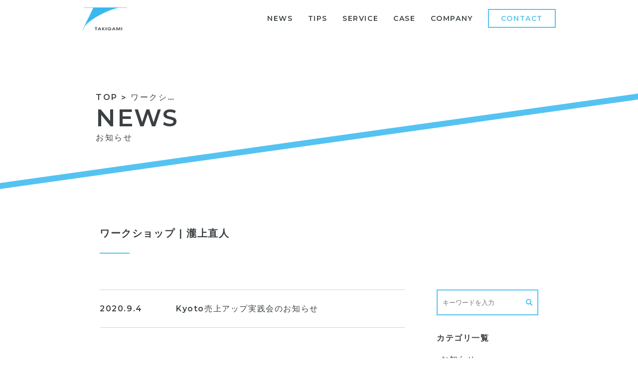

--- FILE ---
content_type: text/html; charset=UTF-8
request_url: http://takigaminaoto.net/archives/category/workshop
body_size: 8994
content:
<!doctype html>
<html>
<head>
<meta charset="UTF-8">
<title>TAKIGAMI NAOTO</title>
<meta name="viewport" content="width=device-width,initial-scale=1.0">
<meta http-equiv="X-UA-Compatible" content="IE=edge">
<meta name="description" content="目指すのは、税理士・会計士の枠を超えて、会社のあらゆることを気軽に相談できる相手。税理・会計・マーケティング・コーチングのスキル、大手監査法人で300社以上を担当した経験、公認会計士としての視点を元に、会社の課題解決を総合的にサポートします。">
<meta property="og:title" content="TAKIGAMI NAOTO">
<meta property="og:type" content="website">

<meta property="og:image" content="https://takigaminaoto.net/wp-content/themes/takigami/assets/image/ogimage.jpg">
<meta property="og:url" content="https://takigaminaoto.net">
<meta property="og:site_name" content="TAKIGAMI NAOTO">
<meta property="og:description" content="税理士・公認会計士の枠を超え、会社のあらゆることを相談できる相手に。税理・会計・マーケティング・コーチングのスキル、大手監査法人で300社以上を担当した経験、公認会計士としての視点を元に、会社の課題解決を総合的にサポートします。">
<link rel="shortcut icon" href="https://takigaminaoto.net/wp-content/themes/takigami/assets/image/favicon.ico">
<link rel="apple-touch-icon" href="https://takigaminaoto.net/wp-content/themes/takigami/assets/image/apple-touch-icon.png" sizes="180x180">
<link rel="icon" type="image/png" href="https://takigaminaoto.net/wp-content/themes/takigami/assets/image/android-touch-icon.png" sizes="192x192">
<link href="https://fonts.googleapis.com/css?family=Playfair+Display:400,400i" rel="stylesheet">
<link href="https://fonts.googleapis.com/css2?family=Montserrat:wght@600&display=swap" rel="stylesheet">
<link rel="stylesheet" href="https://use.typekit.net/zgv5qst.css">
<link rel="stylesheet" href="http://takigaminaoto.net/wp-content/themes/takigami/assets/css/reset.css">
<!-- slick -->
<link rel="stylesheet" type="text/css" href="http://takigaminaoto.net/wp-content/themes/takigami/assets/slick/slick.css" media="screen" />
<link rel="stylesheet" type="text/css" href="http://takigaminaoto.net/wp-content/themes/takigami/assets/slick/slick-theme.css" media="screen" />
<link rel="stylesheet" href="http://takigaminaoto.net/wp-content/themes/takigami/assets/css/common.css">
<link rel="stylesheet" href="http://takigaminaoto.net/wp-content/themes/takigami/assets/css/contact.css">
<link href="https://use.fontawesome.com/releases/v5.6.1/css/all.css" rel="stylesheet">
<script src="https://ajax.googleapis.com/ajax/libs/jquery/3.4.1/jquery.min.js"></script>
<script type="text/javascript" src="http://takigaminaoto.net/wp-content/themes/takigami/assets/js/script.js"></script>
<!-- Global site tag (gtag.js) - Google Analytics -->
<script async src="https://www.googletagmanager.com/gtag/js?id=UA-166072680-2"></script>
<script src="//kitchen.juicer.cc/?color=xPWglnEBpa4=" async></script>
<script>
  window.dataLayer = window.dataLayer || [];
  function gtag(){dataLayer.push(arguments);}
  gtag('js', new Date());

  gtag('config', 'UA-166072680-2');
</script>

 <title>ワークショップ | 瀧上直人</title>
	<style>img:is([sizes="auto" i], [sizes^="auto," i]) { contain-intrinsic-size: 3000px 1500px }</style>
	
		<!-- All in One SEO 4.8.6 - aioseo.com -->
	<meta name="robots" content="max-image-preview:large" />
	<link rel="canonical" href="http://takigaminaoto.net/archives/category/workshop" />
	<meta name="generator" content="All in One SEO (AIOSEO) 4.8.6" />
		<script type="application/ld+json" class="aioseo-schema">
			{"@context":"https:\/\/schema.org","@graph":[{"@type":"BreadcrumbList","@id":"http:\/\/takigaminaoto.net\/archives\/category\/workshop#breadcrumblist","itemListElement":[{"@type":"ListItem","@id":"http:\/\/takigaminaoto.net#listItem","position":1,"name":"\u30db\u30fc\u30e0","item":"http:\/\/takigaminaoto.net","nextItem":{"@type":"ListItem","@id":"http:\/\/takigaminaoto.net\/archives\/category\/workshop#listItem","name":"\u30ef\u30fc\u30af\u30b7\u30e7\u30c3\u30d7"}},{"@type":"ListItem","@id":"http:\/\/takigaminaoto.net\/archives\/category\/workshop#listItem","position":2,"name":"\u30ef\u30fc\u30af\u30b7\u30e7\u30c3\u30d7","previousItem":{"@type":"ListItem","@id":"http:\/\/takigaminaoto.net#listItem","name":"\u30db\u30fc\u30e0"}}]},{"@type":"CollectionPage","@id":"http:\/\/takigaminaoto.net\/archives\/category\/workshop#collectionpage","url":"http:\/\/takigaminaoto.net\/archives\/category\/workshop","name":"\u30ef\u30fc\u30af\u30b7\u30e7\u30c3\u30d7 | \u7027\u4e0a\u76f4\u4eba","inLanguage":"ja","isPartOf":{"@id":"http:\/\/takigaminaoto.net\/#website"},"breadcrumb":{"@id":"http:\/\/takigaminaoto.net\/archives\/category\/workshop#breadcrumblist"}},{"@type":"Organization","@id":"http:\/\/takigaminaoto.net\/#organization","name":"\u7027\u4e0a\u76f4\u4eba\u7a0e\u7406\u58eb\u4e8b\u52d9\u6240","description":"\u76ee\u6307\u3059\u306e\u306f\u3001\u7a0e\u7406\u58eb\u30fb\u4f1a\u8a08\u58eb\u306e\u67a0\u3092\u8d85\u3048\u3066\u3001\u4f1a\u793e\u306e\u3042\u3089\u3086\u308b\u3053\u3068\u3092\u6c17\u8efd\u306b\u76f8\u8ac7\u3067\u304d\u308b\u76f8\u624b\u3002\u7a0e\u7406\u30fb\u4f1a\u8a08\u30fb\u30de\u30fc\u30b1\u30c6\u30a3\u30f3\u30b0\u30fb\u30b3\u30fc\u30c1\u30f3\u30b0\u306e\u30b9\u30ad\u30eb\u3001\u5927\u624b\u76e3\u67fb\u6cd5\u4eba\u3067300\u793e\u4ee5\u4e0a\u3092\u62c5\u5f53\u3057\u305f\u7d4c\u9a13\u3001\u516c\u8a8d\u4f1a\u8a08\u58eb\u3068\u3057\u3066\u306e\u8996\u70b9\u3092\u5143\u306b\u3001\u4f1a\u793e\u306e\u8ab2\u984c\u89e3\u6c7a\u3092\u7dcf\u5408\u7684\u306b\u30b5\u30dd\u30fc\u30c8\u3057\u307e\u3059\u3002","url":"http:\/\/takigaminaoto.net\/","telephone":"+819018906460","logo":{"@type":"ImageObject","url":"http:\/\/takigaminaoto.net\/wp-content\/uploads\/2020\/10\/logo.png","@id":"http:\/\/takigaminaoto.net\/archives\/category\/workshop\/#organizationLogo","width":390,"height":199},"image":{"@id":"http:\/\/takigaminaoto.net\/archives\/category\/workshop\/#organizationLogo"}},{"@type":"WebSite","@id":"http:\/\/takigaminaoto.net\/#website","url":"http:\/\/takigaminaoto.net\/","name":"\u7027\u4e0a\u76f4\u4eba","description":"\u76ee\u6307\u3059\u306e\u306f\u3001\u7a0e\u7406\u58eb\u30fb\u4f1a\u8a08\u58eb\u306e\u67a0\u3092\u8d85\u3048\u3066\u3001\u4f1a\u793e\u306e\u3042\u3089\u3086\u308b\u3053\u3068\u3092\u6c17\u8efd\u306b\u76f8\u8ac7\u3067\u304d\u308b\u76f8\u624b\u3002\u7a0e\u7406\u30fb\u4f1a\u8a08\u30fb\u30de\u30fc\u30b1\u30c6\u30a3\u30f3\u30b0\u30fb\u30b3\u30fc\u30c1\u30f3\u30b0\u306e\u30b9\u30ad\u30eb\u3001\u5927\u624b\u76e3\u67fb\u6cd5\u4eba\u3067300\u793e\u4ee5\u4e0a\u3092\u62c5\u5f53\u3057\u305f\u7d4c\u9a13\u3001\u516c\u8a8d\u4f1a\u8a08\u58eb\u3068\u3057\u3066\u306e\u8996\u70b9\u3092\u5143\u306b\u3001\u4f1a\u793e\u306e\u8ab2\u984c\u89e3\u6c7a\u3092\u7dcf\u5408\u7684\u306b\u30b5\u30dd\u30fc\u30c8\u3057\u307e\u3059\u3002","inLanguage":"ja","publisher":{"@id":"http:\/\/takigaminaoto.net\/#organization"}}]}
		</script>
		<!-- All in One SEO -->

<link rel="alternate" type="application/rss+xml" title="瀧上直人 &raquo; ワークショップ カテゴリーのフィード" href="http://takigaminaoto.net/archives/category/workshop/feed" />
<script type="text/javascript">
/* <![CDATA[ */
window._wpemojiSettings = {"baseUrl":"https:\/\/s.w.org\/images\/core\/emoji\/16.0.1\/72x72\/","ext":".png","svgUrl":"https:\/\/s.w.org\/images\/core\/emoji\/16.0.1\/svg\/","svgExt":".svg","source":{"concatemoji":"http:\/\/takigaminaoto.net\/wp-includes\/js\/wp-emoji-release.min.js?ver=6.8.3"}};
/*! This file is auto-generated */
!function(s,n){var o,i,e;function c(e){try{var t={supportTests:e,timestamp:(new Date).valueOf()};sessionStorage.setItem(o,JSON.stringify(t))}catch(e){}}function p(e,t,n){e.clearRect(0,0,e.canvas.width,e.canvas.height),e.fillText(t,0,0);var t=new Uint32Array(e.getImageData(0,0,e.canvas.width,e.canvas.height).data),a=(e.clearRect(0,0,e.canvas.width,e.canvas.height),e.fillText(n,0,0),new Uint32Array(e.getImageData(0,0,e.canvas.width,e.canvas.height).data));return t.every(function(e,t){return e===a[t]})}function u(e,t){e.clearRect(0,0,e.canvas.width,e.canvas.height),e.fillText(t,0,0);for(var n=e.getImageData(16,16,1,1),a=0;a<n.data.length;a++)if(0!==n.data[a])return!1;return!0}function f(e,t,n,a){switch(t){case"flag":return n(e,"\ud83c\udff3\ufe0f\u200d\u26a7\ufe0f","\ud83c\udff3\ufe0f\u200b\u26a7\ufe0f")?!1:!n(e,"\ud83c\udde8\ud83c\uddf6","\ud83c\udde8\u200b\ud83c\uddf6")&&!n(e,"\ud83c\udff4\udb40\udc67\udb40\udc62\udb40\udc65\udb40\udc6e\udb40\udc67\udb40\udc7f","\ud83c\udff4\u200b\udb40\udc67\u200b\udb40\udc62\u200b\udb40\udc65\u200b\udb40\udc6e\u200b\udb40\udc67\u200b\udb40\udc7f");case"emoji":return!a(e,"\ud83e\udedf")}return!1}function g(e,t,n,a){var r="undefined"!=typeof WorkerGlobalScope&&self instanceof WorkerGlobalScope?new OffscreenCanvas(300,150):s.createElement("canvas"),o=r.getContext("2d",{willReadFrequently:!0}),i=(o.textBaseline="top",o.font="600 32px Arial",{});return e.forEach(function(e){i[e]=t(o,e,n,a)}),i}function t(e){var t=s.createElement("script");t.src=e,t.defer=!0,s.head.appendChild(t)}"undefined"!=typeof Promise&&(o="wpEmojiSettingsSupports",i=["flag","emoji"],n.supports={everything:!0,everythingExceptFlag:!0},e=new Promise(function(e){s.addEventListener("DOMContentLoaded",e,{once:!0})}),new Promise(function(t){var n=function(){try{var e=JSON.parse(sessionStorage.getItem(o));if("object"==typeof e&&"number"==typeof e.timestamp&&(new Date).valueOf()<e.timestamp+604800&&"object"==typeof e.supportTests)return e.supportTests}catch(e){}return null}();if(!n){if("undefined"!=typeof Worker&&"undefined"!=typeof OffscreenCanvas&&"undefined"!=typeof URL&&URL.createObjectURL&&"undefined"!=typeof Blob)try{var e="postMessage("+g.toString()+"("+[JSON.stringify(i),f.toString(),p.toString(),u.toString()].join(",")+"));",a=new Blob([e],{type:"text/javascript"}),r=new Worker(URL.createObjectURL(a),{name:"wpTestEmojiSupports"});return void(r.onmessage=function(e){c(n=e.data),r.terminate(),t(n)})}catch(e){}c(n=g(i,f,p,u))}t(n)}).then(function(e){for(var t in e)n.supports[t]=e[t],n.supports.everything=n.supports.everything&&n.supports[t],"flag"!==t&&(n.supports.everythingExceptFlag=n.supports.everythingExceptFlag&&n.supports[t]);n.supports.everythingExceptFlag=n.supports.everythingExceptFlag&&!n.supports.flag,n.DOMReady=!1,n.readyCallback=function(){n.DOMReady=!0}}).then(function(){return e}).then(function(){var e;n.supports.everything||(n.readyCallback(),(e=n.source||{}).concatemoji?t(e.concatemoji):e.wpemoji&&e.twemoji&&(t(e.twemoji),t(e.wpemoji)))}))}((window,document),window._wpemojiSettings);
/* ]]> */
</script>
<style id='wp-emoji-styles-inline-css' type='text/css'>

	img.wp-smiley, img.emoji {
		display: inline !important;
		border: none !important;
		box-shadow: none !important;
		height: 1em !important;
		width: 1em !important;
		margin: 0 0.07em !important;
		vertical-align: -0.1em !important;
		background: none !important;
		padding: 0 !important;
	}
</style>
<link rel='stylesheet' id='wp-block-library-css' href='http://takigaminaoto.net/wp-includes/css/dist/block-library/style.min.css?ver=6.8.3' type='text/css' media='all' />
<style id='classic-theme-styles-inline-css' type='text/css'>
/*! This file is auto-generated */
.wp-block-button__link{color:#fff;background-color:#32373c;border-radius:9999px;box-shadow:none;text-decoration:none;padding:calc(.667em + 2px) calc(1.333em + 2px);font-size:1.125em}.wp-block-file__button{background:#32373c;color:#fff;text-decoration:none}
</style>
<style id='pdfemb-pdf-embedder-viewer-style-inline-css' type='text/css'>
.wp-block-pdfemb-pdf-embedder-viewer{max-width:none}

</style>
<style id='global-styles-inline-css' type='text/css'>
:root{--wp--preset--aspect-ratio--square: 1;--wp--preset--aspect-ratio--4-3: 4/3;--wp--preset--aspect-ratio--3-4: 3/4;--wp--preset--aspect-ratio--3-2: 3/2;--wp--preset--aspect-ratio--2-3: 2/3;--wp--preset--aspect-ratio--16-9: 16/9;--wp--preset--aspect-ratio--9-16: 9/16;--wp--preset--color--black: #000000;--wp--preset--color--cyan-bluish-gray: #abb8c3;--wp--preset--color--white: #ffffff;--wp--preset--color--pale-pink: #f78da7;--wp--preset--color--vivid-red: #cf2e2e;--wp--preset--color--luminous-vivid-orange: #ff6900;--wp--preset--color--luminous-vivid-amber: #fcb900;--wp--preset--color--light-green-cyan: #7bdcb5;--wp--preset--color--vivid-green-cyan: #00d084;--wp--preset--color--pale-cyan-blue: #8ed1fc;--wp--preset--color--vivid-cyan-blue: #0693e3;--wp--preset--color--vivid-purple: #9b51e0;--wp--preset--gradient--vivid-cyan-blue-to-vivid-purple: linear-gradient(135deg,rgba(6,147,227,1) 0%,rgb(155,81,224) 100%);--wp--preset--gradient--light-green-cyan-to-vivid-green-cyan: linear-gradient(135deg,rgb(122,220,180) 0%,rgb(0,208,130) 100%);--wp--preset--gradient--luminous-vivid-amber-to-luminous-vivid-orange: linear-gradient(135deg,rgba(252,185,0,1) 0%,rgba(255,105,0,1) 100%);--wp--preset--gradient--luminous-vivid-orange-to-vivid-red: linear-gradient(135deg,rgba(255,105,0,1) 0%,rgb(207,46,46) 100%);--wp--preset--gradient--very-light-gray-to-cyan-bluish-gray: linear-gradient(135deg,rgb(238,238,238) 0%,rgb(169,184,195) 100%);--wp--preset--gradient--cool-to-warm-spectrum: linear-gradient(135deg,rgb(74,234,220) 0%,rgb(151,120,209) 20%,rgb(207,42,186) 40%,rgb(238,44,130) 60%,rgb(251,105,98) 80%,rgb(254,248,76) 100%);--wp--preset--gradient--blush-light-purple: linear-gradient(135deg,rgb(255,206,236) 0%,rgb(152,150,240) 100%);--wp--preset--gradient--blush-bordeaux: linear-gradient(135deg,rgb(254,205,165) 0%,rgb(254,45,45) 50%,rgb(107,0,62) 100%);--wp--preset--gradient--luminous-dusk: linear-gradient(135deg,rgb(255,203,112) 0%,rgb(199,81,192) 50%,rgb(65,88,208) 100%);--wp--preset--gradient--pale-ocean: linear-gradient(135deg,rgb(255,245,203) 0%,rgb(182,227,212) 50%,rgb(51,167,181) 100%);--wp--preset--gradient--electric-grass: linear-gradient(135deg,rgb(202,248,128) 0%,rgb(113,206,126) 100%);--wp--preset--gradient--midnight: linear-gradient(135deg,rgb(2,3,129) 0%,rgb(40,116,252) 100%);--wp--preset--font-size--small: 13px;--wp--preset--font-size--medium: 20px;--wp--preset--font-size--large: 36px;--wp--preset--font-size--x-large: 42px;--wp--preset--spacing--20: 0.44rem;--wp--preset--spacing--30: 0.67rem;--wp--preset--spacing--40: 1rem;--wp--preset--spacing--50: 1.5rem;--wp--preset--spacing--60: 2.25rem;--wp--preset--spacing--70: 3.38rem;--wp--preset--spacing--80: 5.06rem;--wp--preset--shadow--natural: 6px 6px 9px rgba(0, 0, 0, 0.2);--wp--preset--shadow--deep: 12px 12px 50px rgba(0, 0, 0, 0.4);--wp--preset--shadow--sharp: 6px 6px 0px rgba(0, 0, 0, 0.2);--wp--preset--shadow--outlined: 6px 6px 0px -3px rgba(255, 255, 255, 1), 6px 6px rgba(0, 0, 0, 1);--wp--preset--shadow--crisp: 6px 6px 0px rgba(0, 0, 0, 1);}:where(.is-layout-flex){gap: 0.5em;}:where(.is-layout-grid){gap: 0.5em;}body .is-layout-flex{display: flex;}.is-layout-flex{flex-wrap: wrap;align-items: center;}.is-layout-flex > :is(*, div){margin: 0;}body .is-layout-grid{display: grid;}.is-layout-grid > :is(*, div){margin: 0;}:where(.wp-block-columns.is-layout-flex){gap: 2em;}:where(.wp-block-columns.is-layout-grid){gap: 2em;}:where(.wp-block-post-template.is-layout-flex){gap: 1.25em;}:where(.wp-block-post-template.is-layout-grid){gap: 1.25em;}.has-black-color{color: var(--wp--preset--color--black) !important;}.has-cyan-bluish-gray-color{color: var(--wp--preset--color--cyan-bluish-gray) !important;}.has-white-color{color: var(--wp--preset--color--white) !important;}.has-pale-pink-color{color: var(--wp--preset--color--pale-pink) !important;}.has-vivid-red-color{color: var(--wp--preset--color--vivid-red) !important;}.has-luminous-vivid-orange-color{color: var(--wp--preset--color--luminous-vivid-orange) !important;}.has-luminous-vivid-amber-color{color: var(--wp--preset--color--luminous-vivid-amber) !important;}.has-light-green-cyan-color{color: var(--wp--preset--color--light-green-cyan) !important;}.has-vivid-green-cyan-color{color: var(--wp--preset--color--vivid-green-cyan) !important;}.has-pale-cyan-blue-color{color: var(--wp--preset--color--pale-cyan-blue) !important;}.has-vivid-cyan-blue-color{color: var(--wp--preset--color--vivid-cyan-blue) !important;}.has-vivid-purple-color{color: var(--wp--preset--color--vivid-purple) !important;}.has-black-background-color{background-color: var(--wp--preset--color--black) !important;}.has-cyan-bluish-gray-background-color{background-color: var(--wp--preset--color--cyan-bluish-gray) !important;}.has-white-background-color{background-color: var(--wp--preset--color--white) !important;}.has-pale-pink-background-color{background-color: var(--wp--preset--color--pale-pink) !important;}.has-vivid-red-background-color{background-color: var(--wp--preset--color--vivid-red) !important;}.has-luminous-vivid-orange-background-color{background-color: var(--wp--preset--color--luminous-vivid-orange) !important;}.has-luminous-vivid-amber-background-color{background-color: var(--wp--preset--color--luminous-vivid-amber) !important;}.has-light-green-cyan-background-color{background-color: var(--wp--preset--color--light-green-cyan) !important;}.has-vivid-green-cyan-background-color{background-color: var(--wp--preset--color--vivid-green-cyan) !important;}.has-pale-cyan-blue-background-color{background-color: var(--wp--preset--color--pale-cyan-blue) !important;}.has-vivid-cyan-blue-background-color{background-color: var(--wp--preset--color--vivid-cyan-blue) !important;}.has-vivid-purple-background-color{background-color: var(--wp--preset--color--vivid-purple) !important;}.has-black-border-color{border-color: var(--wp--preset--color--black) !important;}.has-cyan-bluish-gray-border-color{border-color: var(--wp--preset--color--cyan-bluish-gray) !important;}.has-white-border-color{border-color: var(--wp--preset--color--white) !important;}.has-pale-pink-border-color{border-color: var(--wp--preset--color--pale-pink) !important;}.has-vivid-red-border-color{border-color: var(--wp--preset--color--vivid-red) !important;}.has-luminous-vivid-orange-border-color{border-color: var(--wp--preset--color--luminous-vivid-orange) !important;}.has-luminous-vivid-amber-border-color{border-color: var(--wp--preset--color--luminous-vivid-amber) !important;}.has-light-green-cyan-border-color{border-color: var(--wp--preset--color--light-green-cyan) !important;}.has-vivid-green-cyan-border-color{border-color: var(--wp--preset--color--vivid-green-cyan) !important;}.has-pale-cyan-blue-border-color{border-color: var(--wp--preset--color--pale-cyan-blue) !important;}.has-vivid-cyan-blue-border-color{border-color: var(--wp--preset--color--vivid-cyan-blue) !important;}.has-vivid-purple-border-color{border-color: var(--wp--preset--color--vivid-purple) !important;}.has-vivid-cyan-blue-to-vivid-purple-gradient-background{background: var(--wp--preset--gradient--vivid-cyan-blue-to-vivid-purple) !important;}.has-light-green-cyan-to-vivid-green-cyan-gradient-background{background: var(--wp--preset--gradient--light-green-cyan-to-vivid-green-cyan) !important;}.has-luminous-vivid-amber-to-luminous-vivid-orange-gradient-background{background: var(--wp--preset--gradient--luminous-vivid-amber-to-luminous-vivid-orange) !important;}.has-luminous-vivid-orange-to-vivid-red-gradient-background{background: var(--wp--preset--gradient--luminous-vivid-orange-to-vivid-red) !important;}.has-very-light-gray-to-cyan-bluish-gray-gradient-background{background: var(--wp--preset--gradient--very-light-gray-to-cyan-bluish-gray) !important;}.has-cool-to-warm-spectrum-gradient-background{background: var(--wp--preset--gradient--cool-to-warm-spectrum) !important;}.has-blush-light-purple-gradient-background{background: var(--wp--preset--gradient--blush-light-purple) !important;}.has-blush-bordeaux-gradient-background{background: var(--wp--preset--gradient--blush-bordeaux) !important;}.has-luminous-dusk-gradient-background{background: var(--wp--preset--gradient--luminous-dusk) !important;}.has-pale-ocean-gradient-background{background: var(--wp--preset--gradient--pale-ocean) !important;}.has-electric-grass-gradient-background{background: var(--wp--preset--gradient--electric-grass) !important;}.has-midnight-gradient-background{background: var(--wp--preset--gradient--midnight) !important;}.has-small-font-size{font-size: var(--wp--preset--font-size--small) !important;}.has-medium-font-size{font-size: var(--wp--preset--font-size--medium) !important;}.has-large-font-size{font-size: var(--wp--preset--font-size--large) !important;}.has-x-large-font-size{font-size: var(--wp--preset--font-size--x-large) !important;}
:where(.wp-block-post-template.is-layout-flex){gap: 1.25em;}:where(.wp-block-post-template.is-layout-grid){gap: 1.25em;}
:where(.wp-block-columns.is-layout-flex){gap: 2em;}:where(.wp-block-columns.is-layout-grid){gap: 2em;}
:root :where(.wp-block-pullquote){font-size: 1.5em;line-height: 1.6;}
</style>
<link rel="https://api.w.org/" href="http://takigaminaoto.net/wp-json/" /><link rel="alternate" title="JSON" type="application/json" href="http://takigaminaoto.net/wp-json/wp/v2/categories/13" /><link rel="EditURI" type="application/rsd+xml" title="RSD" href="http://takigaminaoto.net/xmlrpc.php?rsd" />
<meta name="generator" content="WordPress 6.8.3" />
</head>
<body class="archive category category-workshop category-13 wp-theme-takigami">
 <!--menu-->
<nav>
	<div class="menu-header">
	<div class="menu">
		<nav>
			<ul class="navigation">
				<li class="nav-item"><a href="http://takigaminaoto.net"><img src="http://takigaminaoto.net/wp-content/themes/takigami/assets/image/logo.png" alt="TAKIGAMIロゴ" class="nav-icon"></a></li>
				<li class="nav-item text-center accent navigation-border" id="gloval-nav"><a href="http://takigaminaoto.net/news">NEWS</a></li>
				<li class="nav-item text-center accent navigation-border" id="gloval-nav"><a href="http://takigaminaoto.net/archives/tips">TIPS</a></li>
				<li class="nav-item text-center accent navigation-border" id="gloval-nav"><a href="http://takigaminaoto.net/service">SERVICE</a></li>
				<li class="nav-item text-center accent navigation-border" id="gloval-nav"><a href="http://takigaminaoto.net/archives/tcase">CASE</a></li>
				<li class="nav-item text-center accent navigation-border" id="gloval-nav"><a href="http://takigaminaoto.net/company">COMPANY</a></li>
				<li class="nav-item text-center accent" id="gloval-nav"><a href="http://takigaminaoto.net/contact"><div class="more-button accent">CONTACT</div></a></li>
			</ul>
		</nav>

			<div id="nav-toggle">
					<span></span>
					<span></span>
					<span></span>
			</div>
		</div>
	</div>
</nav>

<!--/menu-->


<link rel="stylesheet" href="http://takigaminaoto.net/wp-content/themes/takigami/assets/css/news.css">


<main class="wrapper"><!--全体を囲む-->
	

	<section class="section-title">
			<h2 class="Headline">
				<div class="breadcrumb">
	<div class="breadcrumb_inner">
		<!-- Breadcrumb NavXT 7.4.1 -->
<span property="itemListElement" typeof="ListItem"><a property="item" typeof="WebPage" title="Go to 瀧上直人." href="http://takigaminaoto.net" class="home" ><span property="name">TOP</span></a><meta property="position" content="1"></span> &gt; <span property="itemListElement" typeof="ListItem"><span property="name" class="archive taxonomy category current-item">ワークショップ</span><meta property="url" content="http://takigaminaoto.net/archives/category/workshop"><meta property="position" content="2"></span>	</div>
</div>					<p class="pagetitle__top">NEWS</p>
					<p class="pagetitle-under__top">お知らせ</p>
			</h2>
			<div class="diagonal-line">
			</div>
	</section>


 <div class="container">
        <div class="individual">
			
					<h3 class="category-title">ワークショップ | 瀧上直人</h3>
		
			<div class="news_list">
			
				<div class="notice_main">
				
				
				
					
																		<div class="col-md-4">		
								<article id="post-288" class="notice post-288 post type-post status-publish format-standard hentry category-news category-workshop">
									
	<div class="news_meta news_lineupRow">
		<!--<div class="category-icon">
			<ul class="post-categories">
	<li><a href="http://takigaminaoto.net/archives/category/news" rel="category tag">お知らせ</a></li>
	<li><a href="http://takigaminaoto.net/archives/category/workshop" rel="category tag">ワークショップ</a></li></ul>		</div>-->
		<time class="news_time" datetime="2020-09-04">
			2020.9.4		</time>
	</div>
	<h2 class="notice_title">
		<a href="http://takigaminaoto.net/archives/288">
		Kyoto売上アップ実践会のお知らせ		</a>
	</h2>

</article>							</div>
															
				
				
														
				</div>
				
				<div class="sidebar-box">
					<form action="http://takigaminaoto.net/" method="get" class="sidebar-search">
	<input type="text" name="s" value="" placeholder="キーワードを入力">
	<button><i class="fas fa-search"></i></button>
</form>					<aside class="archive">
	<h2 class="archive-title">カテゴリ一覧</h2>
	
	<ul class="archive-list">
			<li class="cat-item cat-item-12"><a href="http://takigaminaoto.net/archives/category/news">お知らせ</a>
</li>
	<li class="cat-item cat-item-13 current-cat"><a aria-current="page" href="http://takigaminaoto.net/archives/category/workshop">ワークショップ</a>
</li>
		
	</ul>
	
	
</aside>					<aside class="archive">
	<h2 class="archive-title">月別アーカイブ</h2>
	<ul class="archive-list">
			<li><a href='http://takigaminaoto.net/archives/date/2021/02'>2021年2月</a></li>
	<li><a href='http://takigaminaoto.net/archives/date/2021/01'>2021年1月</a></li>
	<li><a href='http://takigaminaoto.net/archives/date/2020/10'>2020年10月</a></li>
	<li><a href='http://takigaminaoto.net/archives/date/2020/09'>2020年9月</a></li>
	</ul>
</aside>				</div>
				
        	</div>
	</div>

	</div>


</main>	





<script type="speculationrules">
{"prefetch":[{"source":"document","where":{"and":[{"href_matches":"\/*"},{"not":{"href_matches":["\/wp-*.php","\/wp-admin\/*","\/wp-content\/uploads\/*","\/wp-content\/*","\/wp-content\/plugins\/*","\/wp-content\/themes\/takigami\/*","\/*\\?(.+)"]}},{"not":{"selector_matches":"a[rel~=\"nofollow\"]"}},{"not":{"selector_matches":".no-prefetch, .no-prefetch a"}}]},"eagerness":"conservative"}]}
</script>
<!--footer-->
<footer>
	<section class="footer1">
	<ul class="footer1-1">
		<li>				
			<h3 class="accent">NEWS</h3>
			<p>
				<a href="http://takigaminaoto.net/archives/category/news" class="a-white">お知らせ</a>
				<a href="http://takigaminaoto.net/archives/category/workshop" class="a-white">ワークショップ</a>
			</p>		
		</li>
		<li>
			<h3 class="accent">TIPS</h3>
			<p>
			<a href="http://takigaminaoto.net/archives/tipstype/tips-coaching" class="a-white">コーチング</a>
			<a href="http://takigaminaoto.net/archives/tipstype/tips-marketing" class="a-white">マーケティング</a>
			<a href="http://takigaminaoto.net/archives/tipstype/tips-accounting" class="a-white">会計</a>
			<a href="http://takigaminaoto.net/archives/tipstype/tips-tax" class="a-white">税務</a>
			</p>
		</li>

		<li>
			<h3 class="accent">SERVICE</h3>
			<p>
			<a href="http://takigaminaoto.net/service#service1" class="a-white a">事業内容</a>
			<a href="http://takigaminaoto.net/service#service2" class="a-white">その他サービス</a>
			</p>
		</li>
		<li>
			<h3 class="accent">CASE</h3>
			<p>
			<a href="http://takigaminaoto.net/archives/tcase" class="a-white">事例紹介</a>
			</p>
		</li>
		<li>				
			<h3 class="accent">COMPANY</h3>
			<p>
				<a href="http://takigaminaoto.net/company#company1" class="a-white">プロフィール</a>
				<a href="http://takigaminaoto.net/company#company2" class="a-white">企業情報</a>
			</p>
		</li>
		<li>
			<h3 class="accent">POLICY</h3>
			<p>
				<a href="http://takigaminaoto.net/policy" class="a-white">プライバシーポリシー</a>
			</p>
		</li>	
		</ul>
		<ul class="footer1-2">
			<p>	
				<i class="fas fa-phone a-white-phone"> 090-1890-6460</i>
			</p>
			<p>	
				<i class="fas fa-fax a-white-phone"> 050-3453-4018</i>
			</p>
			<p>	
				<a href="http://takigaminaoto.net/contact" class="a-white"><div class="more-button accent">CONTACT</div></a>
			</p>
		</ul>
	</section>
	<ul class="footer2">
		<li class="footer-logo">
			<a href="http://takigaminaoto.net">
				<img src="http://takigaminaoto.net/wp-content/themes/takigami/assets/image/logo.png" alt="TAKIGAMIロゴ" class="nav-icon">
			</a>
		</li>
		<li class="footer__text">
			<p>
				公認会計士・税理士
			</p>
			<p>
				経営革新等支援機関
			</p>
			<p>
				<span>瀧上 直人</span>
			</p>

				<p class="small">
				〒600-8052　京都市下京区塩屋町60-2 ブロックM 3F
				</p>
			<div class="sns">
				<a href="https://twitter.com/takigaminaoto" target="_blank">
					<img src="http://takigaminaoto.net/wp-content/themes/takigami/assets/image/twitter.png" alt="twitterアイコン" class="snsicon">
				</a>
				<a href="https://www.facebook.com/takigaminaoto" target="_blank">
					<img src="http://takigaminaoto.net/wp-content/themes/takigami/assets/image/facebook.png" alt="facebookアイコン" class="snsicon">
				</a>
			</div>
					<small class="copyright">© 2020 NAOTO TAKIGAMI</small>
		</li>
	</ul>
</footer>
<!--/footer-->

<!--pagetopbtn-->
	<div id="pagetop">
	<a href="#">
		<img src="http://takigaminaoto.net/wp-content/themes/takigami/assets/image/pagetop.svg" alt="トップへ戻るボタン">
	</a>
	</div>
<!--/pagetopbtn-->
<script type="speculationrules">
{"prefetch":[{"source":"document","where":{"and":[{"href_matches":"\/*"},{"not":{"href_matches":["\/wp-*.php","\/wp-admin\/*","\/wp-content\/uploads\/*","\/wp-content\/*","\/wp-content\/plugins\/*","\/wp-content\/themes\/takigami\/*","\/*\\?(.+)"]}},{"not":{"selector_matches":"a[rel~=\"nofollow\"]"}},{"not":{"selector_matches":".no-prefetch, .no-prefetch a"}}]},"eagerness":"conservative"}]}
</script>
<!-- slick -->
<script type="text/javascript" src="http://takigaminaoto.net/wp-content/themes/takigami/assets/slick/slick.min.js"></script>
<script type="text/javascript" src="http://takigaminaoto.net/wp-content/themes/takigami/assets/slick/slick.js"></script>
<script>
$(function() {
    $('.full').slick({
	arrows: false,
    dots: false,
    autoplay: true,
    autoplaySpeed: 1500,
    speed: 1500,
    fade: true,
    pauseOnFocus: false,
    pauseOnHover: false,
    pauseOnDotsHover: false,
	  //レスポンシブでの動作を指定
    responsive: [{
      breakpoint: 648,  //ブレイクポイントを指定
      settings: {
      centerPadding:'50px',
	  		}
		}]	
	});
});
</script>
</body>
</html>


--- FILE ---
content_type: text/css
request_url: http://takigaminaoto.net/wp-content/themes/takigami/assets/css/common.css
body_size: 5908
content:
@charset "UTF-8";
/* CSS Document */


	body{
		color: #3B4043;
		font-family:-apple-system, BlinkMacSystemFont, Roboto, "Helvetica Neue", HelveticaNeue, "游ゴシック体", YuGothic, "游ゴシック Medium", "Yu Gothic Medium", "游ゴシック", "Yu Gothic", "Sogoe UI", Verdana, "メイリオ", Meiryo, -apple-system, BlinkMacSystemFont,'Montserrat', "Open Sans", Helvetica, Arial, sans-serif;
		font-size: 1.6rem;
		font-feature-settings: "palt";
		line-height: 1.7;
		letter-spacing: 0.1em;
		-webkit-font-smoothing:antialiased;
		-moz-osx-font-smoothing:grayscale;

	}


	::-moz-selection {
	  color            : #ffffff;      /* 選択時の文字色 */
	  background-color : #54c3f1;      /* 選択時の背景色 */
	}
	::selection {
	  color            : #ffffff;      /* 選択時の文字色 */
	  background-color : #54c3f1;      /* 選択時の背景色 */
	}




	html{
		font-size: 62.5%;
		
	}

	a{
		transition: all 0.2s;
		color: #3B4043;
		text-decoration: none;
	}

	section.anchor{
		display: block;
		padding-top: 80px;
		margin-top: -80px;
	}


	a:hover{
		opacity: 0.5;
	}

	img{
		border: 0;
		max-width: 100%;
		height: auto;
		vertical-align: middle;
   		max-height: 100vh;
	}


	ul{
		list-style: none;
	}
/**/
*, *:before, *:after {
  -webkit-box-sizing: border-box;
  box-sizing: border-box;
}

input,
button,
textarea,
select {
  /* デフォルトスタイルをリセット */
  /*-webkit-appearance: none;*/
  /*-moz-appearance: none;*/
  /*appearance: none;*/
}


/*scroll*/
.animation {
  opacity : 0;
  transform: translateY(20px);
  transition: all 1s;
}

*{
margin:0;
padding:0;
}

/*flogo*/
#logo_loader {
    display: block;
    position: fixed;
    top: 0;
    left: 0;
    width: 100%;
    height: 100vh;
    z-index: 101;
    background-color: #F0F3F5;
}
#logo_loader .f_logo {
    position: absolute;
    top: 0;
    left: 0;
    right: 0;
    bottom: 0;
    width: 160px;
    height: 50px;
    text-align: center;
    color: #fff;
    font-size: 30px;
	margin: 50vh auto 0;
	transform: translateY(-50%);
}
#logo_loader .f_logo img {
    width: 100%;
    height: auto;
}

#logo_loader .f_logo:before {
    content: "";
    display: block;
    width: 100%;
    height: 110%;
    background-color: #F0F3F5;
    position: absolute;
    top: 0;
    left: 100%;
    animation: loadLogo 1.5s;
}

@keyframes loadLogo {
  0% {
    left: 0;
  }
  50% {
    left: 0;
  }
  100% {
    left: 100%;
  }
}

#logo_loader .f_logo:before {
    animation: loadLogo 1.5s;
}

#logo_loader.fopen {
    animation-name: slideOut;
    animation-fill-mode: forwards;
    animation-duration: 2s;
    animation-delay: 2s;
}

@keyframes slideOut {
  0% {
    transform: translateX(0%);
	  opacity: 1;
  }

  100% {
    transform: translateX(100%);
	  opacity: 0;
  }
}


	/*---------------------------------

	*utility

	---------------------------------*/

.wp-pagenavi{
    text-align: center;
    padding-top: 80px;
	padding-bottom: 80px;
	color: #54C3F1;
}

.wp-pagenavi a{
	color: #54C3F1;
}

.wp-pagenavi >.page{
	margin-right: 40px
}

.wp-pagenavi a{
	margin-right: 40px;
}

.wp-pagenavi span.current {
    /*border-color: #54C3F1;*/
    margin-right: 40px;
}

.pagetitle__top {
    font-size: 48px;
    line-height: 42px;
    font-family: 'Montserrat', sans-serif;
    font-weight: 700;
}

	.postLink {
		color: #54C3F1;
		margin-top: 56px;
		display: flex;
		/*justify-content: space-between;*/
		line-height: 1;
		width: 100%;
	}

	.postLink a{
		color:	#54C3F1;
	}

	.postLink-prev{
		width: 50%;
		margin-right: 24px;

	}

	.postLink-next{
		width: 50%;
		margin-left: 24px;
		display: inline-block;
		text-align: right;
	}

	.postLink-center{
		text-align: center;
		border-top: solid 1px;
		border-bottom: solid 1px;
		padding: 8px;
		display: block;

	}


	.container {
		max-width: 880px;
		margin-left: auto;
		margin-right: auto;
		margin-bottom: 104px;
		position: relative;
	}


.section-title {
	width: 100%;
	padding-top: 128px;
	margin-left: auto;
	margin-right: auto;
	position: relative;
	margin-bottom: 124px;/*ページタイトルの下 青い斜線スペース  他のページも共通？*/
}


	.section-title >.pagetitle-under__top{
	font-weight: bold;
}
	.section-title h2:last-of-type{
	letter-spacing: 0.16em;
	margin: 16px 0 8px 0;
	line-height: 2.4;
		
}


	/*.diagonal-line {
		width: 100vw;
		height: 10px;
		background-color: #54C3F1;
		transform-origin: center;
		transform: rotate(-8deg);
		margin: 0 calc(50% - 50vw);
		position: absolute;
		top: calc(180px+120px);
	}*/


.diagonal-line{
	min-height: 320px;
	width: 100vw;
	display: block;
	background: url(../image/diagonalLine02.svg) center top/cover no-repeat;
	margin: 0 calc(50% - 50vw);/*ネガティブマージン*/
	position: absolute;
	top: 124px;
	z-index: -10;/*背面に*/
}

/*
.diagonal-line2{
	min-height: 320px;
	width: 100%;
	display: block;
	background: url(../image/diagonalLinegrey.svg) center top/cover no-repeat;
	margin: 0 calc(50% - 50vw);ネガティブマージン
	position: absolute;
	top: 40px;
	z-index: 12;
	text-align: left;
	font-size: 3.2rem;
	color: #fff;
	font-weight: bold;
	letter-spacing: 0.8em;
	padding-left: 160px;

}
*/

.tcatch {
    transform-origin: center;
    font-weight: bold;
    letter-spacing: 0.48em;
    color: #fff;
    font-size: 4.8rem;
    width: 40%;
    height: 16vh;
    position: absolute;
    top: 36%;
	left: 3%;
    z-index: 13;
}


.slide-right {
	-webkit-animation: slide-right 1.2s ease-in-out both;
	        animation: slide-right 1.2s ease-in-out both;
  			animation-delay: 2s;
}

@-webkit-keyframes slide-right {
  0% {
    -webkit-transform: translateX(0);
            transform: translateX(0);
  }
  100% {
    -webkit-transform: translateX(100px);
            transform: translateX(100px);
  }
}
@keyframes slide-right {
  0% {
    -webkit-transform: translateX(0);
            transform: translateX(0);
  }
  100% {
    -webkit-transform: translateX(100px);
            transform: translateX(100px);
  }
}



	.contents{
		max-width: 976px;
		margin-left: auto;
		margin-right: auto;
	}

	.blue-ground{
		background-color: #54C3F1;
		width: 100%;
	    position: relative;
		z-index: -1;
	}

	.grey-ground{
		background-color: #F0F3F5;
		margin: 64px calc(50% - 50vw) 0;
	}


	.text-center{
		text-align: center;
	}



	.category-title {
		font-size: 20px;
		position: relative;
		display: inline-block;
		margin-bottom: 96px;
		font-weight: bold;
	}

	.category-title::before {
		content: '';
		position: absolute;
		bottom: -24px;
		display: inline-block;
		width: 60px;
		height: 2px;
		background-color: #54C3F1;
	}


	/*パンくずリストの設定*/
	.breadcrumb_inner span[property="name"] {
		display: inline-block;
		padding: 0;
		margin-top: -3px;
		vertical-align: middle;
		max-width: 100px;
		white-space: nowrap;
		overflow: hidden;
		text-overflow: ellipsis;
	}

	.breadcrumb_inner span[property="name"]:hover {
		max-width: none;
	}

	.breadcrumb {
		display: flex;
		align-items: flex-end;
		height: 72px;
	}



	.title__text{
		font-size: 4rem;
		font-family: 'Montserrat', sans-serif;
		font-weight: 700;
	}


	.accent{
		font-family: 'Montserrat', sans-serif;
		font-weight: 700;
	}

	.small{
		font-size: 1.2rem;
	}

	.title-icon{
		margin-right: 20px;
	}

	.wrapper{
		padding: 0 15%;
	}

	.wrapper a>.more-button{
		margin: 0 auto;
		display: block;
		text-align: center;
		margin-top: 32px;
		
	}


	.p-loading {
	  position: absolute;
	  top: calc(50% - 100px);
	  left: 50%;
	  transform: translate(-50%, -50%);

	}

	.l-content {
	  margin: 0 auto;
	  width: auto;
	  height: 100vh;
	  background-color: #fff;
	  display: none;
	}

/*loading*/
body::after {
  content: '';
  position: fixed;
  top: 0;
  left: 0;
  width: 100%;
  height: 100%;
  background-color:#fff;  /* 背景カラー */
  z-index: 9999;  /* 一番手前に */
  pointer-events: none;  /* 他の要素にアクセス可能にするためにポインターイベントは無効に */
  opacity: 0;  /* 初期値では非表示 */
  -webkit-transition: opacity .8s ease;  /* アニメーション時間は 0.8秒 */
 -ms- transition: opacity .8s ease;
 -moz- transition: opacity .8s ease;
  transition: opacity .8s ease;
}
 
 
/*body要素に.fadeoutセレクタがある場合には、レイヤーが表示されるようにopacityを１に設定します。*/
 
body.fadeout::after {
  opacity: 1;
}
 
 
/*お好みで、.fadeoutセレクタ以下の他の要素にもアニメーション用のCSSを定義します*/
/*DEMOではページ遷移時にarticle要素のスケールもアニメーションさせています*/
 
body.fadeout article{
  -webkit-transform:scale(1.2);
  transform:scale(1.2);
}

/* タイトルin */
.Headline{
  animation: SlideIn 1.6s;
}

/* CSSアニメーションの設定 */
@keyframes SlideIn {
  0% {
    opacity: 0;/*初期状態では透明に*/
    transform: translateX(64px);
  }
  100% {
    opacity: 1;
    transform: translateX(0);
  }
}
	/*---------------------------------

	*btn

	---------------------------------*/

.more-button {
  padding: 0.8vw 1.875vw;
    text-decoration: none;
    color: #54C3F1;
    border: solid 2px #54C3F1;
    transition: .4s;
    line-height: 1;
	width: 24vw;
}

.more-button:hover {
  background: #54C3F1;
  color: #FFF;
}

.footer1 li>.more-button {
  display: inline-block;
  padding: 0.3em 6.4em;
  text-decoration: none;
  color: #FFF;
  border: solid 2px #FFF;
  transition: .4s;
	line-height: 30px;
	max-width: 300px;
	
}

.footer1 li>.more-button:hover {
  background: #FFF;
  color: #54C3F1;
}


	.button{
		display: block;
	}

/*footer前コンタクトボタンのエリア*/
.contact-button-area{
	margin: 80px 0;
	position: relative;
	display: flex;
	align-items: center;
	justify-content: center;
	
}

.contact-button-area a>.contact-button{
		position: static;
	
}


.contact-button{
	max-width: 320px;
	height: auto;
	padding: 24px 32px;
	border: solid 2px #54C3F1;
    color: #54C3F1;
	text-align: center;
	background-color: #FFF;
	box-shadow: 0px 5px 0 #54C3F1;
	transition: .3s;
}


.contact-button:hover {
  transform: translate3d(0, 5px, 0);
  color: #54C3F1;
  box-shadow: none;
}

.nextpostslink,.previouspostslink{
	padding: 16px;
    background-color: #fff;
    margin: 0 auto;
    justify-content: center;
    text-align: center;
    align-items: center;
    color: #54C3F1;
    border: 1px solid #54C3F1;
}


	/*---------------------------------

	*menu

	---------------------------------*/

	.menu{
		line-height: 75px;
		position: fixed;
		width: 100%;
		box-sizing: border-box;
		z-index: 15;
		background: rgba(255,255,255,0.95);	
	}



	.navigation{
		display: flex;
		margin: 0 auto;
		max-width: 950px;
	}


	.navigation a {
	  position: relative;
	  display: inline-block;
	  text-decoration: none;
	  color:#3B4043;
		height: 56px;
	}
	.navigation-border a::after {
	  position: absolute;
	  bottom: -2px;
	  left: 0;
	  content: '';
	  width: 100%;
	  height: 2px;
	  background: #54C3F1;
	  transform: scale(0, 1);
	  transform-origin: center top;
	  transition: transform .3s;
	}
	.navigation-border a:hover::after {
	  transform: scale(1, 1);
	}



	.navigation a >.more-button{
	  display: block;
		width: 100%
	}

	.navigation a>img::after{
	  width: 0;
	  height: 0;
	}




	.nav-item{
		font-size: 1.4rem;
	}

	.nav-item:first-child{
		margin-right: auto;	
	}

	.nav-item:not(:first-child){
		padding-left: 30px;
	}

	.nav-icon{
		max-width: 90px;
		vertical-align: middle;
	}

	.nav-item .button__text {
		  display:inline-block;
		  vertical-align: middle;
		  line-height:normal;
	}

	.nav-item .button {
		margin-right: 40px;;

	}





	/*---------------------------------

	*footer

	---------------------------------*/

	.footer1{
		background-color: #54C3F1;
		display: flex;
		padding: 3% 0;
		color: #FFF;
		justify-content: center;
	}

	.footer1-1{
		display: flex;
		max-width: 900px;
		flex-wrap: wrap;
		justify-content: space-between;
	}

	.footer1-2>.more-button{
		border: solid 2px #FFF;
		width: 100%;
		text-align: center;
	}

	.footer1-2>.more-button:hover {
    background: #FFF;
    color: #54C3F1;
}
	.footer1-2>.more-button a:hover {
    color: #54C3F1;
}
		.footer1-2 p{
		margin-bottom: 8px;
	}


	.footer1 li{
		margin: 0 2vh 2vh 0;
   		display: flex;
    	width: 30%;
	}

	.footer1 p{
		display: grid;
		font-size: 1.4rem;
	}

	.footer1 h3{
		padding-right: 24px;
		width: 120px;
	}


	.footer2{
		background-color: #F0F3F5;
		max-width: 100%;
		padding: 64px 15% 32px 15%;
		text-align: right;
		display: flex;
		justify-content: space-between;
	}

	.footer-logo{
		text-align: left;
	}

	.footer__text{
		display: inline-block;
	}
		.footer__text p{
		text-align: left;
	}
		.footer__text span{
		font-weight: bold;
	}

	.a-white{
		color: #FFF;
	}


	.copyright{
		font-size: 1.1rem;
		font-family: 'Montserrat', sans-serif;
		font-weight: 700;
	}

	.sns{
		text-align: left;
		display: flex;
   		align-items: center;
		margin-bottom: -24px;
	}

	.snsicon{
		width: 25px;
		height: auto;
		margin: 8px 16px 0 0;
	}



	/*---------------------------------

	*pagetopbtn

	---------------------------------*/


	#pagetop {
		position: fixed;
		bottom: 30px;
		right: 20px;
		width: 60px;
		z-index: 15;
	}

	@media screen and (max-width:1024px){


	.diagonal-line2 p {
		top: 120px;
	}
		
	.footer1 li {
    width: 45%;
}
		
	.footer1-1 {
    max-width: 600px;
}
		
	.tcatch {
    width: 56%;
    height: 16vh;
    top: 12%;
}
		



	}

	@media screen and (max-width:768px){
		
		
	.wrapper {
    padding: 0 8%;
	overflow:hidden;
}

	/*.sp{
		display: block;
	}
		
	.pc{
		display: none;
	}*/
		
	.contents{
		padding: 0 8%;
	}


	.t_page__title{
		padding: 150px 40px 100px;
	}
		
		
	.navigation{
		max-width: 700px;
	}
		
	.footer1 {
	padding: 3% 8%;
}
		
	.footer1 li {
    display: block;
	width: 29%;
}
		
	.footer1-1 {
    max-width: 480px;
}	
	
.diagonal-line2 {
    padding-left: 80px;
}	
	
.diagonal-line2 p {
    top: 36%;
}	

		
}

	@media screen and (max-width:640px){


	/*.sp{
		display: block;
	}*/

	/*.pc{
		display: none;
	}*/


	.wrapper{
		padding: 0 8%;
		overflow:hidden;
	}


	body{
		font-size: 1.4rem;
	}


	.active {
		overflow: hidden;	
	}



	/*---------------------------------

	*utility

	---------------------------------*/
		
	.blue-ground {
		  margin-top: -72%;
	}


	.title__text{
		font-size: 3.2rem;
		justify-content: center;
	}	
		
	.t_page__title{
		padding: 100px 0 0;
		text-align: center;
	}
		
	.visual>.diagonal-line{
		font-size: 1.6rem;
		padding-left: 24px;
		height: 10px;
		
	}
		
	.category-title {
		margin-bottom: 48px;
	}

	.visual>.diagonal-line {
		top: 16%;
	}
		
	.diagonal-line2{
		top: 0;
	}
		
	.diagonal-line2 p {
		left: 7%;
		top: 34%;
		font-size: 2.4rem;
		letter-spacing: 0.25em;
	}
		
	.section-title {
    	padding-top: 80px;
		}
		
	/*---------------------------------

	*button

	---------------------------------*/	
		
	.more-button {
    width: 100%;
	line-height: 2.4;
}


	/*---------------------------------

	*menu

	---------------------------------*/

	.menu{
		font-size: 1rem;
		letter-spacing: 0.1em;
		width: 100%;
		height: 0;
	}	

	.active .menu {
		height: 100%;
		justify-content: center;
	}
		


	.menu-header{
		width: 100%;
		display: flex;
		}


	.active .navigation{
		display: block;
	}
		
	.nav-item:not(:first-child){
		padding-left: 0;
		}
		

	.nav-item{
		padding-left: 0;
	}



	.nav-icon{
		width: auto;
		margin: 25px;
	}

	.nav-item .button {
		margin-right: 0;
	}


	#nav-toggle{
		position: fixed;
		top: 24px;
		right: 12px;
		width: 40px;
		height: 20px;
		border: none;
		color: #221714;
	}
		
	

	#nav-toggle span{
		position: absolute;
		display: block;
		width: 25px;
		height: 2px;
		background-color: #221714;
		-webkit-transition: .35s ease-in-out;
		-moz-transition: .35s ease-in-out;
		transition: .35s ease-in-out;
	}


	#nav-toggle span:nth-child(1){
		top: 0;
	}

	#nav-toggle span:nth-child(2){
		top: 9px;
	}

	#nav-toggle span:nth-child(3){
		bottom: 0;
	}


	.active #nav-toggle span:nth-child(1){
		top: 10px;
		-webkit-transform: rotate(-45deg);
		-moz-transform: rotate(-45deg);
		transform: rotate(-45deg);
	}

	.active #nav-toggle span:nth-child(2){
		opacity: 0;

		}	

	.active #nav-toggle span:nth-child(3){
		top: 10px;
		-webkit-transform: rotate(45deg);
		-moz-transform: rotate(45deg);
		transform: rotate(45deg);
	}

	#gloval-nav{
		visibility: hidden;
		flex-direction: column;
		justify-content: center;
		align-items: center;
		opacity: 0;
		transition: opacity .6s ease, visibility .6s ease;
		width: 100%;
	}
		
			
	

	.active #gloval-nav {
		visibility: visible;
		opacity: 1;
	}
		
	/*---------------------------------

	*header

	---------------------------------*/			
		
	.tcatch {
    width: 64%;
    top: 12%;
	left: -13%;
}
	

	/*---------------------------------

	*footer

	---------------------------------*/	
		
	.footer1{
		padding: 40px 8%;
		display: block;
	}
		
	.footer1 p {
		font-size: 1.2rem;
	}
		
	.footer1-1 {
		justify-content: center;
		margin-bottom: 24px;
	}
		
	.footer2{
		padding: 32px 7%;
		display: block;
	}
		
		
	.footer1-2{
		text-align: center;
	}
		
	.footer1 h3 {
    font-size: 1.6rem;
}
		
	.sns {
		text-align: center;
		margin-bottom: 0;
		justify-content: center;
	}
		
	.copyright{
		text-align: center;
    	display: block;
		margin-top: 8px;

	}
		
	.footer1 li{
		display: block;
		width: 40%;
		margin: 0;
		padding-bottom: 24px;

	}
		
	.footer__text p {
    text-align: center;
	}
		
	.footer-logo {
		text-align: center;
	}
		
		.footer1-2 p>i{
		    font-size: 1.6rem;
			line-height: 1.8;

	}	
		
	.a-white-phone a{
		color:#FFF;
		text-decoration:none;
    }
		
	/*---------------------------------

	*contact

	---------------------------------*/	
		
	
.contact-button>img{
    width: 25%;
    height: 25%;
    display: block;
	padding-right: 16px;
	max-width: 100%;
	margin: auto 0;
}

.contact-button>p{
    display: block;
}

.contact-button div>h2{
   font-size: 2.4rem;
	text-align: left;
	line-height: 1.4;
}

		
		
	.contact-button div>p{
   font-size: 1.2rem;
	text-align: left;
}
	
	.contact-button {
	width: 100%;
	display: flex;
	padding: 12px 32px;
}

		
	
		
	}	


		
		
		
		


--- FILE ---
content_type: text/css
request_url: http://takigaminaoto.net/wp-content/themes/takigami/assets/css/contact.css
body_size: 1744
content:
@charset "UTF-8";
/* CSS Document */

/*---------------------------------

*form

---------------------------------*/

/*フォーム設定*/

input[type="text"] {
    width: 100%;
}

input[type="email"] {
    width: 100%;
}

/*#message{
    width: 100%;
	height: 400px;
}*/

.form{
	max-width: 880px;
	margin: 0 auto;
}

/*.send{
	padding-bottom: 150px;
}*/

.pageTitle{/*タイトルは表示不要なので隠す*/
	font-size: 4rem;
	font-weight: bold;
	line-height: 1.4;
	padding: 100px 20px 0;
	max-width: 600px;
	margin: 0 auto;
	display: none;
}

/*.form__text{
	line-height: 2;
	margin: 10px 0 30px 0;
}*/

/*.form-content{
	width: auto;
	margin: 100px 0 0;

}*/

.form_row{/*横並び*/
	display: flex;
	flex-wrap: wrap;
	margin-bottom: 40px;
}



/*.form-list{
	padding-bottom: 70px;
	position: relative;
}*/

.form_row dt{
	width: 35%;

}

.form_row dd{
	width: 65%;
}

.check_policy{
	width: 65%;
	margin-left: auto; 
}

.form_content input,textarea[type=text] {
	font: 15px/24px sans-serif;
	box-sizing: border-box;
	padding: 0.3em;
	transition: 0.3s;
	border: 1px solid #fff;
	/*border-radius: 4px;*/
	outline: none;
	background-color: #F0F3F5;
	-webkit-appearance: none;
	border-radius: 0;
}

.form_content select{
	font: 15px/24px sans-serif;
	box-sizing: border-box;
	padding: 0.3em;
	transition: 0.3s;
	border: 1px solid #fff;
	/*border-radius: 4px;*/
	outline: none;
	background-color: #F0F3F5;
	-webkit-appearance: none;
	border-radius: 0;
}

#contact_type{
	width: 100%;
}

#message {
	font: 15px/24px sans-serif;
	box-sizing: border-box;
	padding: 0.3em;
	transition: 0.3s;
	border: 1px solid #fff;
	/*border-radius: 4px;*/
	outline: none;
	background-color: #F0F3F5;
	width: 100%;
	-webkit-appearance: none;
	border-radius: 0;
}


.form_content input:focus {
	border-color: #54C3F1;
}

/*.form_content input[type=text]:focus {
	border-color: #54C3F1;
}*/

#message:focus {
	border-color: #54C3F1;
}



input[type="submit"] {
	display: block;
	text-align: center;
	font-weight: bold;
	letter-spacing: 0.15em;
	color: #54C3F1;
	background-color: #fff;
	padding: 10px 0;
	width: 155px;
	margin: 16px auto 0;
	border-color: #54C3F1;
	border-radius: 5px;         /*CSS3草案*/ 
	-webkit-border-radius: 5px;    /*Safari,Google Chrome用*/
	-moz-border-radius: 5px;  /*Firefox用*/ 
	-webkit-appearance: none;
	border-radius: 0;
}

/* 必須マーク */
.must {
	background: #ED8A3A;
}


.must {
	color: #FFF;
	border-radius: 3px;
	font-size: 1.2rem;
	font-weight: bold;
	margin: 0 0 10px 5px;
	padding: 3px 4px;
	letter-spacing: 0.2em;
}


.pageTitleend{
	font-size: 3.6rem;
}

/*.form__poricy{
	font-size: 1.4rem;
	padding-bottom: 70px;
}*/

#form-agree{
	padding-bottom: 40px;
	-webkit-box-sizing: border-box;
	-moz-box-sizing: border-box;
	box-sizing: border-box;
}

#form-agree:before, #form-agree:after {
	-webkit-box-sizing: inherit;
	        box-sizing: inherit;
}

#form-agree .box {
	width: 90%;
	margin: 2em auto;
	text-align: center;
	border: 1px solid white;
	border-radius: 3px;
	background: #ffffff;
}

#form-agree input[type=checkbox] {
	display: none;
}
#form-agree label:focus,
#form-agree label:hover,
#form-agree label:active,
#form-agree input:checked + label {
	color: #da3c41;
}
#form-agree label:focus:before,
#form-agree label:hover:before,
#form-agree label:active:before,
#form-agree input:checked + label:before {
	border-color: #da3c41;
	background: #ffffff;
}
#form-agree label {
	font-size: 1em;
	font-weight: bold;
	line-height: 1;
	position: relative;
	overflow: hidden;
	padding: 1em 1em 1em 3em;
	cursor: pointer;
	-webkit-transition: all 0.15s ease;
	        transition: all 0.15s ease;
	white-space: nowrap;
	text-overflow: ellipsis;
	background: #ffffff;
}
#form-agree label:before {
	position: absolute;
	top: 1em;
	left: 1em;
	width: 10px;
	height: 10px;
	content: '';
	border: 0.2em solid #cccccc;
}
#form-agree input:checked + label:before {
	border-color: #da3c41;
	background: #da3c41;
}


.container h3{
	font-weight: bold;
	margin-top: 32px;
}

.policy-space{
	margin-top: 16px;
	margin-bottom: 32px;
}

.policy-space2{
	margin-bottom: 16px;
}

.policy-space2 br{/*PCでは改行なし*/
	display: none;
}

input#form-agree-1{
	width: 15px;
	height: 15px;
}







@media screen and (max-width:1280px){
/* 表示領域が1279pxより小さい場合に適用するスタイル */

	
	/*.form{
		padding: 0 10%;
	}*/
	
}




@media screen and (max-width:768px){
/* 表示領域が767pxより小さい場合に適用するスタイル */
	

	
	.form_row{
		display: block;
	}
	
	
	.form_row dt{
		width: 100%;
		margin-bottom: 16px;
	}
	
	.form_row dd{
		width: 100%;
	}
	
	
	
}




@media screen and (max-width:640px){
/* 表示領域が639pxより小さい場合に適用するスタイル */

	.policy-space2 br{/*スマホでは改行する*/
		display: inline;
	}
	
	.btn-send{
		margin-top: 16px;
	}
	
	
	
	
	
	}




--- FILE ---
content_type: text/css
request_url: http://takigaminaoto.net/wp-content/themes/takigami/assets/css/news.css
body_size: 1942
content:
@charset "UTF-8";
/* CSS Document */

/*中身の外枠 他のページも共通？*/
.container{
	max-width: 880px;
	margin-left: auto;
	margin-right: auto;
	margin-bottom: 104px;
	position: relative;
}


.category-title::before{/*タイトル下の装飾下線*/
	content: '';
  	position: absolute;
  	bottom: -24px;/*線の上下位置*/
  	display: inline-block;
  	width: 60px;/*線の長さ*/
  	height: 2px;/*線の太さ*/
  	background-color: #54C3F1;/*線の色*/	
}
/*カテゴリータイトル ここまで*/




.news_list{/*お知らせリスト+サイドバー*/
	display: flex;
	justify-content:space-between;
}

.notice_main{/*お知らせリスト*/
 	width: 75%;
	position: relative;
		/*border-top: solid 1px #CDD6DD;罫線*/
}


.col-md-4 article{/*日付とNEWSタイトル横並び*/
	display: flex;
	padding: 24px 0;
	/*border-bottom: solid 1px #CDD6DD;罫線*/
	justify-content: space-between;
}

.col-md-4{/*日付とNEWSタイトル横並び*/
	border-bottom: solid 1px #CDD6DD;/*罫線*/
	/*border-bottom: solid 1px #CDD6DD;罫線*/
}

/*一番下にも罫線*/
.col-md-4:first-of-type{
	border-top: solid 1px #CDD6DD;
}

.news_time{/*NEWSアップ日*/
	width: 25%;
	margin-right: 32px;
}

.notice_title{/*NEWSタイトル*/
	width: 75%;
}

/*.news_lineupRow{
	border-bottom: solid 1px #CDD6DD;
}*/


	/*---------------------------------

	*投稿（NEWS）

	---------------------------------*/
	.article-body a{
		color: #54C3F1;
	}

	.article-body strong{
		font-weight: 700;
	}

	.article-body h2{
		font-weight: 700;
		font-size: 2rem;
	}
		
	.article-body h3{
		font-weight: 700;
		font-size: 1.8rem;
	}


/*サイドバー*/
.sidebar-box{
	 width: 25%;
	margin-left: 64px;
}

.sidebar-box aside{
	margin-top: 32px;
}


.archive-title{
	font-weight: 700;
}


.children{
	display: flex;
	margin-left: 16px;
}


.children::before{
	content: "∟";
}

.archive-list li>ul>li{
	padding-top: 0;	
}


.archive-list li{
	padding-top: 16px;	
	padding-left: 8px;
}


.sidebar-search{
	display: flex;
	border: 2px solid #54C3F1;
}



.sidebar-search input{
	padding: 3px 10px;
	height: 48px;
	border: none;
	outline: none;
	
}

.sidebar-search button{
	border: none;
    outline: none;
    background: transparent;
	color: #54C3F1;
	padding: 10px;
	
}

.search_container{
  box-sizing: border-box;
  position: relative;
  border: 1px solid #54C3F1;
  display: block;
  padding: 3px 10px;
  /*border-radius: 20px;*/
  height: 48px;
  /*width: 260px;*/
  overflow: hidden;
}
.search_container input[type="text"]{
  border: none;
  height: 2.0em;
}
.search_container input[type="text"]:focus {
  outline: 0;
}
.search_container input[type="submit"]{
  cursor: pointer;
  /*font-family: FontAwesome;*/
  font-size: 1.3em;
  border: none;
  background: none;
  color: #54C3F1;
  position: absolute;
  width: 2.5em;
  height: 2.5em;
  right: 0;
  top: -10px;
  outline : none;
}

.news-sidebar ul{
	margin-top: 72px;
}

.news-sidebar li{
	padding-top: 16px;	
	padding-bottom: 16px;
	padding-left: 8px;
}

/*ページナビゲーション*/
.wp-pagenavi{
	text-align: center;
	/*margin-top: 56px;*/
	/*margin-bottom: 56px;*/
	color: #54C3F1;
}

.wp-pagenavi span{
	border-color: #54C3F1;
}


.wp-pagenavi span.current{
	border-color: #54C3F1;
}


/* 以下single.phpのスタイル*/

.news-sec{
	display: flex;
	justify-content: space-between;
}

.news-box{
	width: 75%;
}

/*single.phpタイトル 他のページも共通？*/
.article-title{
	font-size: 20px;
	position: relative;
	display: inline-block;
	margin-bottom: 96px;/*タイトル下装飾下線の下のアキ*/
}

.article-title::before{/*タイトル下の装飾下線*/
	content: '';
  	position: absolute;
  	bottom: -24px;/*線の上下位置*/
  	display: inline-block;
  	width: 60px;/*線の長さ*/
  	height: 2px;/*線の太さ*/
  	background-color: #54C3F1;/*線の色*/	
}

.article-body p{
	line-height: 2.4;
}



/*single.phpタイトル ここまで*/



.wp-block-file a{
    color: #54C3F1;
	
}


.wp-block-file .wp-block-file__button{
    color: #54C3F1 !important;
    font-size: 1.2rem !important;
    padding: .5em 1em !important;
	margin-left: 10px !important;
    border: solid 1px #54C3F1 !important;
	background: #FFF !important;
    border-radius: 0 !important;
	
}

.wp-block-file:before{
    content: '+';
    color: #FFF;
    background-color:  #54C3F1;
    padding: 0 3px;
    vertical-align: middle;
    margin-right: 10px;
	
}

.download-link{
	color: #54C3F1; 
	text-decoration: underline;
	display: block;
	margin-top: 16px;
}

/*.download-link::after{
  content: 'ダウンロード';
  color: #54C3F1; 
  border: 1px solid #54C3F1;
  display: table;
}*/

@media screen and (max-width:768px){
	
	.header{
	padding: 150px 0 ;

}

}

@media screen and (max-width:640px){
	
	.news_list{
	display: block;
}
	.notice_main {
    width: 100%;
}
	
	.sidebar-box {
    width: 100%;
    margin-left: 0;
}
	
	/* 以下single.phpのスタイル*/

.news-sec{
	display: block;
}
	
	.news-box{
	width: 100%;
}
	
	.postLink {
    margin-top: 24px;
	margin-bottom: 16px;
	

	}
}

--- FILE ---
content_type: application/javascript
request_url: http://takigaminaoto.net/wp-content/themes/takigami/assets/js/script.js
body_size: 857
content:
// JavaScript Document
// slider


// togglemenu people
	(function($) {
		"use strict";
    $(function () {
        $('#nav-toggle').on('click', function(){
            $('body').toggleClass('active');

			　if ($(this).hasClass('active')) {
			  $('#gloval-nav').addClass('active');
			 } else {
			  $('#gloval-nav').removeClass('active');
				 
			 }
			});
        });
})(jQuery);


// pagetopbtn
$(function(){
  var pagetop = $('#pagetop');
  // ボタン非表示
  pagetop.hide();
  // 100px スクロールしたらボタン表示
  $(window).scroll(function () {
     if ($(this).scrollTop() > 100) {
          pagetop.fadeIn();
     } else {
          pagetop.fadeOut();
     }
  });
  pagetop.click('touchstart',function () {
     $('body, html').animate({ scrollTop: 0 }, 500);
     return false;
  });
});

//scroll

$(function(){
    $(window).scroll(function (){
        $('.animation').each(function(){
            var targetElement = $(this).offset().top;
            var scroll = $(window).scrollTop();
            var windowHeight = $(window).height();
            if (scroll > targetElement - windowHeight + 200){
                $(this).css('opacity','1');
                $(this).css('transform','translateY(0)');
            }
        });
    });
});

//#link

$(function(){
	$('a[href^=#]').click(function() {
		var speed = 400;
		var href= $(this).attr("href");
		var target = $(href == "#" || href == "" ? 'html' : href);
		var headerHeight = 100; //固定ヘッダーの高さ
		var position = target.offset().top - headerHeight; //ターゲットの座標からヘッダの高さ分引く
		$('body,html').animate({scrollTop:position}, speed, 'swing');
		return false;
	});
});




--- FILE ---
content_type: image/svg+xml
request_url: http://takigaminaoto.net/wp-content/themes/takigami/assets/image/diagonalLine02.svg
body_size: 585
content:
<?xml version="1.0" encoding="utf-8"?>
<!-- Generator: Adobe Illustrator 22.1.0, SVG Export Plug-In . SVG Version: 6.00 Build 0)  -->
<svg version="1.1" id="レイヤー_1" xmlns="http://www.w3.org/2000/svg" xmlns:xlink="http://www.w3.org/1999/xlink" x="0px"
	 y="0px" viewBox="0 0 1280 186.9" style="enable-background:new 0 0 1280 186.9;" xml:space="preserve">
<style type="text/css">
	.st0{fill:#54C3F1;}
</style>
<title>アセット 5</title>
<g id="レイヤー_2_1_">
	<g id="レイヤー_1-2">
		<polygon class="st0" points="0,186.9 1280,7 1280,0 0,179.9 		"/>
	</g>
</g>
</svg>


--- FILE ---
content_type: application/javascript
request_url: https://in.treasuredata.com/js/v3/global_id?callback=TreasureJSONPCallback1
body_size: 124
content:
typeof TreasureJSONPCallback1 === 'function' && TreasureJSONPCallback1({"global_id":"c8ab7956-0a21-40cd-8616-889b038cb2e3"});

--- FILE ---
content_type: image/svg+xml
request_url: http://takigaminaoto.net/wp-content/themes/takigami/assets/image/pagetop.svg
body_size: 1070
content:
<?xml version="1.0" encoding="utf-8"?>
<!-- Generator: Adobe Illustrator 22.1.0, SVG Export Plug-In . SVG Version: 6.00 Build 0)  -->
<svg version="1.1" id="ページトップボタン"
	 xmlns="http://www.w3.org/2000/svg" xmlns:xlink="http://www.w3.org/1999/xlink" x="0px" y="0px" viewBox="0 0 148 148"
	 style="enable-background:new 0 0 148 148;" xml:space="preserve">
<style type="text/css">
	.st0{fill:#FFFFFF;}
	.st1{fill:none;stroke:#54C3F1;stroke-width:5;}
	.st2{enable-background:new    ;}
	.st3{fill:#54C3F1;}
</style>
<g id="グループ_2244">
	<g id="長方形_1245">
		<rect class="st0" width="148" height="148"/>
		<rect x="2.5" y="2.5" class="st1" width="143" height="143"/>
	</g>
	<g id="グループ_2243" transform="translate(23.786 103.071)">
		<g class="st2">
			<path class="st3" d="M8.7,10.6c0,3.3-2.5,5.3-6.4,5.3h-3v4.1H-4V5.2h6.4C6.2,5.2,8.7,7.3,8.7,10.6z M5.3,10.6
				c0-1.6-1-2.6-3.1-2.6h-2.8v5.1h2.8C4.2,13.1,5.3,12.2,5.3,10.6z"/>
			<path class="st3" d="M20.1,16.8h-6.8l-1.3,3.1H8.5L15,5.2h3.4l6.6,14.7h-3.6L20.1,16.8z M19,14.2l-2.3-5.6l-2.3,5.6H19z"/>
			<path class="st3" d="M36.2,12.3h3.1v6c-1.6,1.2-3.8,1.9-5.9,1.9c-4.6,0-8-3.2-8-7.6S28.7,5,33.4,5c2.6,0,4.7,0.9,6.2,2.5l-2.2,2
				c-1.1-1.1-2.3-1.7-3.8-1.7c-2.9,0-4.8,1.9-4.8,4.7c0,2.8,2,4.7,4.8,4.7c0.9,0,1.8-0.2,2.6-0.6V12.3z"/>
			<path class="st3" d="M53.8,17.2v2.7H42.5V5.2h11.1V8h-7.7v3.2h6.8v2.6h-6.8v3.4H53.8z"/>
			<path class="st3" d="M65.5,8h-4.7V5.2h12.8V8h-4.7v11.9h-3.4V8z"/>
			<path class="st3" d="M74.3,12.6c0-4.4,3.4-7.6,8-7.6c4.6,0,8,3.2,8,7.6s-3.4,7.6-8,7.6C77.7,20.2,74.3,16.9,74.3,12.6z M87,12.6
				c0-2.8-2-4.7-4.6-4.7c-2.6,0-4.6,1.9-4.6,4.7s2,4.7,4.6,4.7C85,17.3,87,15.4,87,12.6z"/>
			<path class="st3" d="M105.7,10.6c0,3.3-2.5,5.3-6.4,5.3h-3v4.1H93V5.2h6.4C103.3,5.2,105.7,7.3,105.7,10.6z M102.3,10.6
				c0-1.6-1-2.6-3.1-2.6h-2.8v5.1h2.8C101.2,13.1,102.3,12.2,102.3,10.6z"/>
		</g>
	</g>
</g>
<path id="パス_10" class="st3" d="M43,59.9l5.6,5.6l21.2-21.2v46.4h8V44.3L99,65.5l5.6-5.6L73.8,29.1L43,59.9z"/>
</svg>


--- FILE ---
content_type: application/x-javascript;charset=utf-8
request_url: https://kitchen.juicer.cc/core/?color=xPWglnEBpa4=&version=2.3.3
body_size: 8246
content:
!function(t,e,r,o,i,s,n,a){if("string"!=typeof e)return;const p="core";if("string"!=typeof t[e].tagVersion||""==t[e].tagVersion)return;const c=t[e].tagVersion;if("function"!=typeof t.CustomEvent){function h(t,e){e=e||{bubbles:!1,cancelable:!1,detail:void 0};var r=document.createEvent("CustomEvent");return r.initCustomEvent(t,e.bubbles,e.cancelable,e.detail),r}h.prototype=t.Event.prototype,t.CustomEvent=h}var g=function(){this.constant={LIMIT_COOKIE_KEY_LENGTH_IE:35,LIMIT_COOKIE_BYTE_VOLUME_IE:8500,LIMIT_COOKIE_KEY_LENGTH_FIREFOX:125,LIMIT_COOKIE_BYTE_VOLUME_FIREFOX:25165824,LIMIT_COOKIE_KEY_LENGTH_CHROME:155,LIMIT_COOKIE_BYTE_VOLUME_CHROME:25165824,LIMIT_COOKIE_KEY_LENGTH_SAFARI:550,LIMIT_COOKIE_BYTE_VOLUME_SAFARI:3e3,LIMIT_COOKIE_KEY_LENGTH_OPERA:40,LIMIT_COOKIE_BYTE_VOLUME_OPERA:8500,LIMIT_COOKIE_KEY_LENGTH_UNKNOWN:40,LIMIT_COOKIE_BYTE_VOLUME_UNKNOWN:8500,COOKIE_LIFETIME_DEFAULT:31536e6,COOKIE_LIFETIME_SESSION:18e5,COOKIE_KEY_USER_ID:"__juicer_uid_9i3nsdfP_",COOKIE_KEY_JUICER_ID:"__juicer_jid_9i3nsdfP_",COOKIE_KEY_SESSION_ID:"__juicer_sesid_9i3nsdfP_",COOKIE_KEY_SESSION_REFERRER:"__juicer_session_referrer_9i3nsdfP_",COOKIE_KEY_INTEREST_ID:"__juicer_interestid_9i3nsdfP_",COOKIE_KEY_PEACH_ID:"__juicer_peach_id_9i3nsdfP_",COOKIE_KEY_TD_GLOBAL_ID:"_td_global",COOKIE_KEY_TD_CLIENT_ID:"_td",COOKIE_KEY_IS_OPTOUT:"__juicer_optout_",UNSUPPORTED_BROWSER:["ie6","ie7","ie8","ie9"],TIMEOUT_SMOOOTHIE_API_REQUEST:2e3,TD_TABLE_BASE_LOG:"juicertag_first_logs",TD_TABLE_ABTEST_LOG:"juicertag_abtest_logs",TD_TABLE_POPUP_NPS_LOG:"juicertag_nps_logs",TD_TABLE_POPUP_AD_IMPRESSION_LOG:"juicertag_popup_impression_logs",TD_TABLE_POPUP_AD_CLICK_LOG:"juicertag_popup_click_logs",TD_TABLE_COLLABORATION_TG_LOG:"juicertag_collaborate_tag007_logs",TD_TABLE_SECOND_LOG:"juicertag_second_logs",TD_TABLE_ABTEST_CLICK_LOG:"juicertag_click_logs",IS_NOT_PRIVATE_MODE:1,IS_PRIVATE_MODE:2,DEVICE_TYPE_PC:"pc",DEVICE_TYPE_TABLET:"tablet",DEVICE_TYPE_SMARTPHONE:"smartphone",DEVICE_TYPE_UNKNOWN:"unknown",SEX_TYPE_MALE:1,SEX_TYPE_FEMALE:2,SEX_TYPE_DATA:{1:"男性",2:"女性"},IP_INFO_RESOURCE_TYPE_DATA:{dokodokojp:1,landscape:2}},this.property={domain:r,id:{},config:"",tagVersion:"",pageInActionId:"",color:o,siteId:"",syncId:"",juicerId:"",userId:"",sessionId:"",interestId:"",peachId:"",tdClientId:"",tdGlobalId:"",imUid:"",ipUaMixIdByMd5:"",ipUaMixIdBySha256:"",endpoint:"",browser:"",browserVersion:"",charset:"",host:"",ip:"",language:"",os:"",osVersion:"",path:"",platform:"",referrer:"",screen:"",time:"",title:"",protocol:"",url:"",userAgent:"",version:"",viewport:"",userCard:{},interestCategoryDefault:{},interestCategoryO:{},age:0,sex:0,area:"",storageType:0,isPrivateMode:0,cookieStatus:{},ready:!1,isLoadedTreasureDataSdk:!1,tdData:{},option:{},gaClientId:"",canGetGaClientId:!1,canUseErrorReporting:!1,errorReportStocks:[]}};g.prototype.validateObjectType=function(t,e){var r=typeof t;return"undefined"!=r&&r.toLowerCase()==e},g.prototype.getByteLength=function(t){try{if(!this.validateObjectType(t,"string"))throw new Error("argument $v is not string");return encodeURI(t).replace(/%../g,"*").length}catch(t){return t=t instanceof Error?t:"getByteLength :: "+t,this.logging(t),0}},g.prototype.convertStringToObject=function(t){try{return new Function("return "+t)()}catch(t){return{}}},g.prototype.logging=function(e){try{var r="string"==typeof this.property.domain?this.property.domain:"",o="string"==typeof e||"error"==typeof e?e:"";return("#u5Sq77frGuy475KLcXeYRMCQ7DyW3LF4"==location.hash||null!=r.match("^localhost")||null!=r.match("^test.")||null!=r.match("^testing.")||null!=r.match("^development."))&&t.console&&t.console.log&&("#u5Sq77frGuy475KLcXeYRMCQ7DyW3LF4"==location.hash&&void 0!==e.stack&&console.error(e),!o||console.log(o),!e.message||console.log(e.message),!e.stack||console.log(e.stack)),!0}catch(t){return!1}},g.prototype.execGetRequest=function(e,r){try{var o,i=!1;if(this.validateObjectType(r,"function")||(r=function(t){}),void 0===t.XDomainRequest||"ie8"!=this.getBrowser()&&"ie9"!=this.getBrowser()?o=t.XMLHttpRequest?new XMLHttpRequest:t.ActiveXObject?new ActiveXObject("Microsoft.XMLHTTP"):null:(o=new XDomainRequest,i=!0),null==o)throw new Error("browser is not support to ajax request");return o.open("GET",e,!0),o.timeout=this.constant.TIMEOUT_SMOOOTHIE_API_REQUEST,i?(o.onload=function(){r({status:200,url:e,type:"",text:o.responseText})},setTimeout((function(){o.send()}),0)):(o.addEventListener("loadend",(function(){r({status:o.status,url:o.responseURL,type:o.responseType,text:o.responseText})})),o.send()),!0}catch(t){return t=t instanceof Error?t:"execGetRequest :: "+t,this.logging(t),!1}},g.prototype.setCharset=function(){return this},g.prototype.setLanguage=function(){return this},g.prototype.setOs=function(){return this},g.prototype.setOsVersion=function(){return this},g.prototype.setPlatform=function(){return this},g.prototype.setScreen=function(){return this},g.prototype.setVersion=function(){return this},g.prototype.setViewport=function(){return this},g.prototype.setBrowser=function(){try{var e=t.navigator.userAgent.toLowerCase(),r=t.navigator.appVersion.toLowerCase(),o="unknown";-1!=e.indexOf("msie")?o=-1!=r.indexOf("msie 6.")?"ie6":-1!=r.indexOf("msie 7.")?"ie7":-1!=r.indexOf("msie 8.")?"ie8":-1!=r.indexOf("msie 9.")?"ie9":-1!=r.indexOf("msie 10.")?"ie10":"ie":-1!=e.indexOf("trident/7")?o="ie11":-1!=e.indexOf("chrome")?o="chrome":-1!=e.indexOf("safari")?o="safari":-1!=e.indexOf("opera")?o="opera":-1!=e.indexOf("firefox")?o="firefox":-1!=e.indexOf("edge")&&(o="edge"),this.property.browser=o}catch(t){this.property.browser=""}return this},g.prototype.setBrowserVersion=function(){return this},g.prototype.setUserAgent=function(){try{this.property.userAgent=t.navigator.userAgent}catch(t){this.property.userAgent=""}return this},g.prototype.setReferrer=function(){try{this.property.referrer=document.referrer}catch(t){this.property.referrer=""}return this},g.prototype.setTime=function(){try{this.property.time=(new Date).getTime()}catch(t){this.property.time=""}return this},g.prototype.setTitle=function(){try{this.property.title=document.title.replace(/^\s+|\s+$/g,"")}catch(t){this.property.title=""}return this},g.prototype.setUrl=function(){try{this.property.url=location.href}catch(t){this.property.url=""}return this},g.prototype.setProtocol=function(){try{this.property.protocol=location.protocol}catch(t){this.property.protocol=""}return this},g.prototype.setHost=function(){try{this.property.host=location.hostname}catch(t){this.property.host=""}return this},g.prototype.setPath=function(){try{this.property.path=location.pathname}catch(t){this.property.path=""}return this},g.prototype.setId=function(t){return this.property.id=t,this},g.prototype.setIp=function(t){return this.property.ip=t,this},g.prototype.setDomain=function(t){return this.property.domain=t,this},g.prototype.setEndpoint=function(t){return this.property.endpoint=t,this},g.prototype.setTdData=function(t){return this.property.tdData=t,this},g.prototype.setJuicerId=function(t){return this.property.juicerId=t,this},g.prototype.setUserId=function(t){return this.property.userId=t,this},g.prototype.setSessionId=function(t){return this.property.sessionId=t,this},g.prototype.setPeachId=function(t){return this.property.peachId=t,this},g.prototype.setInterestId=function(t){return this.property.interestId=t,this},g.prototype.setTdClientId=function(t){return this.property.tdClientId=t,this},g.prototype.setTdGlobalId=function(t){return this.property.tdGlobalId=t,this},g.prototype.setConfig=function(t){return this.property.config=t,this},g.prototype.setTagVersion=function(t){return this.property.tagVersion=t,this},g.prototype.setColor=function(t){return this.property.color=t,this},g.prototype.setSiteId=function(t){return this.validateObjectType(t,"string")||this.validateObjectType(t,"number")?(this.validateObjectType(t,"string")&&(t=t.match(/^[0-9]{1,}$/)&&parseInt(t)==parseInt(t)?parseInt(t):0),this.property.siteId=t,this):this},g.prototype.setSyncId=function(t){return this.property.syncId=t,this},g.prototype.setOption=function(t){return this.property.option=t,this},g.prototype.setInterestCategoryDefault=function(t){return this.validateObjectType(t,"object")?(this.property.interestCategoryDefault=t,this):this},g.prototype.setInterestCategoryO=function(t){return this.validateObjectType(t,"object")?(this.property.interestCategoryO=t,this):this},g.prototype.setArea=function(t){return this.validateObjectType(t,"string")?(this.property.area=t,this):this},g.prototype.setPageInActionId=function(t){return this.validateObjectType(t,"string")?(this.property.pageInActionId=t,this):this},g.prototype.setIpUaMixIdByMd5=function(t){return this.property.ipUaMixIdByMd5=t,this},g.prototype.setIpUaMixIdBySha256=function(t){return this.property.ipUaMixIdBySha256=t,this},g.prototype.setImuid=function(t){return this.property.imUid=t,this},g.prototype.setDevice=function(t){return this.validateObjectType(t,"string")?(this.property.device=t,this):this},g.prototype.setUserCard=function(t){return this.validateObjectType(t,"object")?(this.property.userCard=t,this.validateObjectType(this.property.userCard.age,"string")||this.validateObjectType(this.property.userCard.age,"number")||(this.property.userCard.age=0),this.validateObjectType(this.property.userCard.age,"string")&&parseInt(this.property.userCard.age)!=parseInt(this.property.userCard.age)&&(this.property.userCard.age=0),this.property.userCard.age=parseInt(this.property.userCard.age),this.validateObjectType(this.property.userCard.sex,"string")||this.validateObjectType(this.property.userCard.sex,"number")||(this.property.userCard.sex=0),this.validateObjectType(this.property.userCard.sex,"string")&&parseInt(this.property.userCard.sex)!=parseInt(this.property.userCard.sex)&&(this.property.userCard.sex=0),this.property.userCard.sex=parseInt(this.property.userCard.sex),this):this},g.prototype.setGaClientId=function(t){if(!this.validateObjectType(t,"string"))return this;this.property.gaClientId=t},g.prototype.setCanGetGaClientId=function(t){if(!this.validateObjectType(t,"boolean"))return this;this.property.canGetGaClientId=t},g.prototype.setCanUseErrorReporting=function(t){return this.validateObjectType(t,"boolean")?(this.property.canUseErrorReporting=t,this):this},g.prototype.setErrorReportStocks=function(t){if(!(t instanceof Array))return this;for(const e of t)if(!e.hasOwnProperty("error")||!e.hasOwnProperty("tagName"))return this;return this.property.errorReportStocks=t,this},g.prototype.addErrorReportStocks=function(t){return t.hasOwnProperty("error")&&t.hasOwnProperty("tagName")?(this.property.errorReportStocks.push({error:t.error,tagName:t.tagName}),this):this},g.prototype.getBrowser=function(){return this.validateObjectType(this.property.browser,"string")?this.property.browser:""},g.prototype.getBrowserVersion=function(){return this.validateObjectType(this.property.browserVersion,"string")?this.property.browserVersion:""},g.prototype.getDevice=function(){return this.validateObjectType(this.property.device,"string")?this.property.device:""},g.prototype.getCharset=function(){return this.validateObjectType(this.property.charset,"string")?this.property.charset:""},g.prototype.getHost=function(){return this.validateObjectType(this.property.host,"string")?this.property.host:""},g.prototype.getProtocol=function(){return this.validateObjectType(this.property.protocol,"string")?this.property.protocol:""},g.prototype.getIp=function(){return this.validateObjectType(this.property.ip,"string")?this.property.ip:""},g.prototype.getLanguage=function(){return this.validateObjectType(this.property.language,"string")?this.property.language:""},g.prototype.getOs=function(){return this.validateObjectType(this.property.os,"string")?this.property.os:""},g.prototype.getOsVersion=function(){return this.validateObjectType(this.property.osVersion,"string")?this.property.osVersion:""},g.prototype.getPath=function(){return this.validateObjectType(this.property.path,"string")?this.property.path:""},g.prototype.getPlatform=function(){return this.validateObjectType(this.property.platform,"string")?this.property.platform:""},g.prototype.getReferrer=function(){return this.validateObjectType(this.property.referrer,"string")?this.property.referrer:""},g.prototype.getScreen=function(){return this.validateObjectType(this.property.screen,"string")?this.property.screen:""},g.prototype.getUserAgent=function(){return this.validateObjectType(this.property.userAgent,"string")?this.property.userAgent:""},g.prototype.getVersion=function(){return this.validateObjectType(this.property.version,"string")?this.property.version:""},g.prototype.getViewport=function(){return this.validateObjectType(this.property.viewport,"string")?this.property.viewport:""},g.prototype.getTime=function(){return this.validateObjectType(this.property.time,"number")?this.property.time:""},g.prototype.getTitle=function(){return this.validateObjectType(this.property.title,"string")?this.property.title:""},g.prototype.getDomain=function(){return this.validateObjectType(this.property.domain,"string")?this.property.domain:""},g.prototype.getEndpoint=function(){return this.validateObjectType(this.property.endpoint,"string")?this.property.endpoint:""},g.prototype.getUrl=function(){return this.validateObjectType(this.property.url,"string")?this.property.url:""},g.prototype.getReady=function(){return!!this.validateObjectType(this.property.ready,"boolean")&&this.property.ready},g.prototype.getPrivateMode=function(){return this.validateObjectType(this.property.isPrivateMode,"number")?this.property.isPrivateMode:0},g.prototype.getStorageType=function(){return this.validateObjectType(this.property.storageType,"number")?this.property.storageType:0},g.prototype.getTdData=function(){return this.validateObjectType(this.property.tdData,"object")?this.property.tdData:{}},g.prototype.getJuicerId=function(){return this.validateObjectType(this.property.juicerId,"string")?this.property.juicerId:""},g.prototype.getUserId=function(){return this.validateObjectType(this.property.userId,"string")?this.property.userId:""},g.prototype.getSessionId=function(){return this.validateObjectType(this.property.sessionId,"string")?this.property.sessionId:""},g.prototype.getPeachId=function(){return this.validateObjectType(this.property.peachId,"string")?this.property.peachId:""},g.prototype.getInterestId=function(){return this.validateObjectType(this.property.interestId,"string")?this.property.interestId:""},g.prototype.getTdClientId=function(){return this.validateObjectType(this.property.tdClientId,"string")?this.property.tdClientId:""},g.prototype.getTdGlobalId=function(){return this.validateObjectType(this.property.tdGlobalId,"string")?this.property.tdGlobalId:""},g.prototype.getConfig=function(){return this.validateObjectType(this.property.config,"object")?this.property.config:{}},g.prototype.getTagVersion=function(){return this.validateObjectType(this.property.tagVersion,"string")?this.property.tagVersion:""},g.prototype.getSyncId=function(){return this.validateObjectType(this.property.syncId,"string")?this.property.syncId:""},g.prototype.getOption=function(){return this.validateObjectType(this.property.option,"object")?this.property.option:{}},g.prototype.getUserCard=function(){return this.validateObjectType(this.property.userCard,"object")?this.property.userCard:{}},g.prototype.getInterestCategoryDefault=function(){return this.validateObjectType(this.property.interestCategoryDefault,"object")?this.property.interestCategoryDefault:{}},g.prototype.getInterestCategoryO=function(){return this.validateObjectType(this.property.interestCategoryO,"object")?this.property.interestCategoryO:{}},g.prototype.getArea=function(){return this.validateObjectType(this.property.area,"string")?this.property.area:""},g.prototype.getPageInActionId=function(){return this.validateObjectType(this.property.pageInActionId,"string")?this.property.pageInActionId:""},g.prototype.getId=function(){return this.validateObjectType(this.property.id,"object")?this.property.id:{}},g.prototype.getSiteId=function(){return this.validateObjectType(this.property.siteId,"number")?this.property.siteId:0},g.prototype.getColor=function(){return this.validateObjectType(this.property.color,"string")?this.property.color:{}},g.prototype.getIpUaMixIdByMd5=function(){return this.validateObjectType(this.property.ipUaMixIdByMd5,"string")?this.property.ipUaMixIdByMd5:""},g.prototype.getIpUaMixIdBySha256=function(){return this.validateObjectType(this.property.ipUaMixIdBySha256,"string")?this.property.ipUaMixIdBySha256:""},g.prototype.getImuid=function(){return this.validateObjectType(this.property.imUid,"string")?this.property.imUid:""},g.prototype.getGaClientId=function(){return this.validateObjectType(this.property.gaClientId,"string")?this.property.gaClientId:""},g.prototype.getCanGetGaClientId=function(){return!!this.validateObjectType(this.property.canGetGaClientId,"boolean")&&this.property.canGetGaClientId},g.prototype.getCanUseErrorReporting=function(){return!!this.validateObjectType(this.property.canUseErrorReporting,"boolean")&&this.property.canUseErrorReporting},g.prototype.getErrorReportStocks=function(){return this.property.errorReportStocks instanceof Array?this.property.errorReportStocks:[]},g.prototype.getLocalStorage=function(e){try{if(!this.validateObjectType(e,"string"))throw new Error("argument $k is not string");return""==e?"":null!=t.localStorage.getItem(e)?t.localStorage.getItem(e):""}catch(t){return t=t instanceof Error?t:"getLocalStorage :: "+t,this.logging(t),""}},g.prototype.setLocalStorage=function(e,r){if(!this.validateObjectType(e,"string"))throw new Error("argument $k is not string");if(!this.validateObjectType(r,"string")&&!this.validateObjectType(r,"number"))throw new Error("argument $v is not string, number");return""==e?"":(t.localStorage.setItem(e,r),this)},g.prototype.deleteLocalStorage=function(e){try{if(!this.validateObjectType(e,"string"))throw new Error("argument $k is not string");return""==e?"":(t.localStorage.removeItem(e),this)}catch(t){return t=t instanceof Error?t:"deleteLocalStorage :: "+t,this.logging(t),this}},g.prototype.deleteAllLocalStorage=function(t){return this.deleteLocalStorage(this.constant.COOKIE_KEY_USER_ID).deleteLocalStorage(this.constant.COOKIE_KEY_JUICER_ID).deleteLocalStorage(this.constant.COOKIE_KEY_SESSION_ID).deleteLocalStorage(this.constant.COOKIE_KEY_INTEREST_ID),this},g.prototype.setCookie=function(t,e,r,o,i,s){try{if(!this.validateObjectType(t,"string"))throw new Error("argument $k is not string");if(!this.validateObjectType(e,"string")&&!this.validateObjectType(e,"number"))throw new Error("argument $v is not string, number");if(!this.validateObjectType(r,"string"))throw new Error("argument $domain is not string");if(!this.validateObjectType(o,"string"))throw new Error("argument $path is not string");if(!this.validateObjectType(i,"number"))throw new Error("argument $lifetime is not number");if(!this.validateObjectType(s,"string"))throw new Error("argument $secure is not string");if(!this.validateObjectType(this.property.cookieStatus,"object")||!this.validateObjectType(this.property.cookieStatus.cookieWriteEnabled,"number")||1!=this.property.cookieStatus.cookieWriteEnabled)return this;var n=new Date(this.getTime()+i);return document.cookie=escape(t)+"="+escape(e)+"; expires="+n+(""!=r?"; domain="+r:"")+(""!=o?"; path="+o:"")+(""!=s?"; secure":""),this}catch(t){return t=t instanceof Error?t:"setCookie :: "+t,this.logging(t),this}},g.prototype.getCookie=function(t){try{if(!this.validateObjectType(t,"string"))throw new Error("argument $k is not string");if(""==t)return"";var e=null;return(e=new RegExp("(?:^|;\\s*)"+escape(t).replace(/[\-\.\+\*]/g,"\\$&")+"\\s*\\=")).test(document.cookie)?(e=new RegExp("(?:^|.*;\\s*)"+escape(t).replace(/[\-\.\+\*]/g,"\\$&")+"\\s*\\=\\s*((?:[^;](?!;))*[^;]?).*"),unescape(document.cookie.replace(e,"$1"))):""}catch(t){return t=t instanceof Error?t:"getCookie :: "+t,this.logging(t),""}},g.prototype.deleteCookie=function(t,e,r){try{if(e=this.validateObjectType(e,"undefined")?this.property.getHost():e,r=this.validateObjectType(r,"undefined")?"":r,!this.validateObjectType(t,"string"))throw new Error("argument $k is not string");if(!this.validateObjectType(e,"string"))throw new Error("argument $host is not string");if(!this.validateObjectType(r,"string"))throw new Error("argument $path is not string");return""==t?"":(""!=r&&(document.cookie=escape(t)+"=; max-age=0; path="+r+"; domain="+e,document.cookie=escape(t)+"=; expires=Thu, 01 Jan 1970 00:00:00 GMT; path="+r+"; domain="+e),""==r&&(document.cookie=escape(t)+"=; max-age=0; domain="+e,document.cookie=escape(t)+"=; expires=Thu, 01 Jan 1970 00:00:00 GMT; domain="+e),this)}catch(t){return t=t instanceof Error?t:"deleteCookie :: "+t,this.logging(t),this}},g.prototype.setPrivateMode=function(){try{var r;if("chrome"==this.getBrowser())return t.webkitRequestFileSystem(t.TEMPORARY,1,(function(){t[e].property.isPrivateMode=1}),(function(r){t[e].property.isPrivateMode=2})),this;if("firefox"==this.getBrowser()){try{r=t.indexedDB.open("test")}catch(r){return t[e].property.isPrivateMode=2,this}if(0==t[e].property.isPrivateMode){var o=0;retry=t.setInterval((function(){try{if(o++,"done"!=r.readyState&&o<3)return;return o>=3&&t.clearInterval(retry),r.result&&void 0!==r.result?void(t[e].property.isPrivateMode=1):void(t[e].property.isPrivateMode=2)}catch(e){t.clearInterval(retry)}}),10)}return this}if(t.localStorage&&"safari"==this.getBrowser()){try{t.localStorage.setItem("_m_i_x_e_r_local_storage_test",1),this.property.isPrivateMode=1,t.localStorage.removeItem("_m_i_x_e_r_local_storage_test")}catch(t){this.property.isPrivateMode=2}return this}if(null!=this.getBrowser().match(/^ie[0-9]{1,2}$/)||"edge"==this.getBrowser()){try{t.indexedDB&&(this.property.isPrivateMode=1),t.indexedDB&&null!=typeof t.indexedDB||(this.property.isPrivateMode=2)}catch(t){this.property.isPrivateMode=2}return this}this.property.isPrivateMode=1}catch(t){this.property.isPrivateMode=1}return this},g.prototype.setStorageType=function(){try{if(this.property.storageType=t.localStorage?2:1,1==this.property.storageType)return this;try{if(t.localStorage.setItem("_m_i_x_e_r_","success"),"success"!=t.localStorage.getItem("_m_i_x_e_r_"))throw new Error("disable local storage");t.localStorage.removeItem("_m_i_x_e_r_")}catch(t){return this.logging("Safari(プライベートモード)の為、ローカルストレージを使用出来ません"),this.property.storageType=1,this}var e={cookie:this.getCookie(this.constant.COOKIE_KEY_USER_ID),localStorage:this.getLocalStorage(this.constant.COOKIE_KEY_USER_ID)};if(""==e.cookie&&""==e.localStorage)return this;if(""!=e.cookie&&""!=e.localStorage&&this.deleteCookie(this.constant.COOKIE_KEY_USER_ID,this.getHost(),"/").deleteCookie(this.constant.COOKIE_KEY_JUICER_ID,this.getHost(),"/"),""!=e.localStorage)return this;this.setLocalStorage(this.constant.COOKIE_KEY_USER_ID,this.getCookie(this.constant.COOKIE_KEY_USER_ID)).setLocalStorage(this.constant.COOKIE_KEY_JUICER_ID,this.getCookie(this.constant.COOKIE_KEY_JUICER_ID)),this.deleteCookie(this.constant.COOKIE_KEY_USER_ID,this.getHost(),"/").deleteCookie(this.constant.COOKIE_KEY_JUICER_ID,this.getHost(),"/")}catch(t){this.property.storageType=3}return this},g.prototype.setCookieStatus=function(){try{return this.logging("exec setCookieStatus"),this.property.cookieStatus={cookieKeyLength:0,cookieKeyVolume:0,cookieWriteEnabled:1,isManyCookieKey:!0,isHighCapacityCookie:!0},this.setCookie("_t_e_s_t_c_o_o_k_i_e_","success",this.getHost(),"/",this.constant.COOKIE_LIFETIME_DEFAULT,""),"success"!=this.getCookie("_t_e_s_t_c_o_o_k_i_e_")?(this.property.cookieStatus.cookieWriteEnabled=0,this):(this.deleteCookie("_t_e_s_t_c_o_o_k_i_e_",this.getHost(),"/"),2==this.getStorageType()||(this.property.cookieStatus.cookieKeyLength=document.cookie.split(";").length,this.property.cookieStatus.cookieKeyVolume=this.getByteLength(document.cookie),null!=this.getBrowser().match(/^ie[0-9]{1,2}$/)||"edge"==this.getBrowser()?(this.property.cookieStatus.isManyCookieKey=this.property.cookieStatus.cookieKeyLength>this.constant.LIMIT_COOKIE_KEY_LENGTH_IE,this.property.cookieStatus.isHighCapacityCookie=this.property.cookieStatus.cookieKeyVolume>this.constant.LIMIT_COOKIE_BYTE_VOLUME_IE):"firefox"==this.getBrowser()?(this.property.cookieStatus.isManyCookieKey=this.property.cookieStatus.cookieKeyLength>this.constant.LIMIT_COOKIE_KEY_LENGTH_FIREFOX,this.property.cookieStatus.isHighCapacityCookie=this.property.cookieStatus.cookieKeyVolume>this.constant.LIMIT_COOKIE_BYTE_VOLUME_FIREFOX):"chrome"==this.getBrowser()?(this.property.cookieStatus.isManyCookieKey=this.property.cookieStatus.cookieKeyLength>this.constant.LIMIT_COOKIE_KEY_LENGTH_CHROME,this.property.cookieStatus.isHighCapacityCookie=this.property.cookieStatus.cookieKeyVolume>this.constant.LIMIT_COOKIE_BYTE_VOLUME_CHROME):"safari"==this.getBrowser()?(this.property.cookieStatus.isManyCookieKey=this.property.cookieStatus.cookieKeyLength>this.constant.LIMIT_COOKIE_KEY_LENGTH_SAFARI,this.property.cookieStatus.isHighCapacityCookie=this.property.cookieStatus.cookieKeyVolume>this.constant.LIMIT_COOKIE_BYTE_VOLUME_SAFARI):"opera"==this.getBrowser()?(this.property.cookieStatus.isManyCookieKey=this.property.cookieStatus.cookieKeyLength>this.constant.LIMIT_COOKIE_KEY_LENGTH_OPERA,this.property.cookieStatus.isHighCapacityCookie=this.property.cookieStatus.cookieKeyVolume>this.constant.LIMIT_COOKIE_BYTE_VOLUME_OPERA):(this.property.cookieStatus.isManyCookieKey=this.property.cookieStatus.cookieKeyLength>this.constant.LIMIT_COOKIE_KEY_LENGTH_UNKNOWN,this.property.cookieStatus.isHighCapacityCookie=this.property.cookieStatus.cookieKeyVolume>this.constant.LIMIT_COOKIE_BYTE_VOLUME_UNKNOWN)),this)}catch(t){return this.errorReport(t,p),this.funcTagDisabled(),t=t instanceof Error?t:"updateJuicerId :: "+t,this.logging(t),this}},g.prototype.getCookieStatus=function(){try{if(this.logging("exec getCookieStatus"),!(this.validateObjectType(this.property.cookieStatus.cookieKeyLength,"number")&&this.validateObjectType(this.property.cookieStatus.cookieKeyVolume,"number")&&this.validateObjectType(this.property.cookieStatus.isManyCookieKey,"boolean")&&this.validateObjectType(this.property.cookieStatus.isHighCapacityCookie,"boolean")))throw new Error("Invalid cookie status");return this.property.cookieStatus}catch(t){return this.errorReport(t,p),this.funcTagDisabled(),t=t instanceof Error?t:"getCookieStatus :: "+t,this.logging(t),{}}},g.prototype.funcTagEnabled=function(){this.property.ready=!0},g.prototype.funcTagDisabled=function(){this.property.ready=!1},g.prototype.funcTreasureDataSdkEnabled=function(){this.property.isLoadedTreasureDataSdk=!0},g.prototype.isTresureDataSdk=function(){return!!(this.validateObjectType(this.getConfig(),"object")&&this.validateObjectType(this.getConfig().siteInfo,"object")&&this.validateObjectType(this.getConfig().siteInfo.sdkTresureData,"boolean"))&&!!this.getConfig().siteInfo.sdkTresureData},g.prototype.isLoadedTreasureDataSdk=function(){return 1==this.validateObjectType(this.property.isLoadedTreasureDataSdk,"boolean")&&1==this.property.isLoadedTreasureDataSdk},g.prototype.waitForReadingTreasureDataSdk=function(r){var o=0,i=setInterval((function(){try{if(++o>1200)throw new Error("not initialize core script");try{if(0==t[e].getReady())return}catch(t){return}try{if(0==t[e].validateObjectType(JuicerTreasure,"function"))return}catch(t){return}t[e].funcTreasureDataSdkEnabled(),clearInterval(i),r.call()}catch(r){t[e].errorReport(r,p),t[e].funcTagDisabled(),r=r instanceof Error?r:"not initialize core script :: "+r,t[e].logging(r),clearInterval(i)}}),50)},g.prototype.init=function(){try{if(this.logging("exec initialize"),this.setTime().setUrl().setProtocol().setHost().setPath().setReferrer().setTitle().setUserAgent().setBrowser().setPrivateMode().setStorageType(),this.setTagVersion(c),!this.validateObjectType(this.getStorageType(),"number")||0==this.getStorageType())throw new Error("Invalid storage type");this.setCookieStatus(),this.funcTagEnabled()}catch(t){this.errorReport(t,p),this.funcTagDisabled(),t=t instanceof Error?t:"init :: "+t,this.logging(t)}return this},g.prototype.initConfiguration=function(r){try{this.logging("exec initConfiguration");var o=i+"&url="+encodeURIComponent(this.getUrl())+"&userAgent="+encodeURIComponent(this.getUserAgent());this.execGetRequest(o,(function(o){try{if(void 0===o.status||void 0===o.text||"200"!=o.status||""==o.text)throw new Error("exec initConfiguration : invalid response data");if(o=t[e].convertStringToObject(o.text),!t[e].validateObjectType(o.status,"boolean")||1!=o.status)throw new Error("exec initConfiguration : failed get tag conifguration");if(!t[e].validateObjectType(o.id,"object"))throw new Error("exec initConfiguration : empty $response.id");if(!t[e].validateObjectType(o.tdData,"object"))throw new Error("exec initConfiguration : empty $response.tdData");if(!t[e].validateObjectType(o.endpoint,"string"))throw new Error("exec initConfiguration : empty $response.endpoint");if(!t[e].validateObjectType(o.ip,"string"))throw new Error("exec initConfiguration : empty $response.ip");if(!t[e].validateObjectType(o.config,"object"))throw new Error("exec initConfiguration : empty $response.config");if(!t[e].validateObjectType(o.config.siteInfo,"object"))throw new Error("exec initConfiguration : empty $response.config.siteInfo");if(!t[e].validateObjectType(o.config.abtestInfo,"object"))throw new Error("exec initConfiguration : empty $response.config.abtestInfo");t[e].setId(o.id).setConfig(o.config).setTdData(o.tdData).setEndpoint(o.endpoint).setIp(o.ip),t[e].funcTagEnabled(),r()}catch(r){t[e].errorReport(r,p),t[e].funcTagDisabled(),r=r instanceof Error?r:"init :: "+r,t[e].logging(r)}}))}catch(t){this.errorReport(t,p),this.funcTagDisabled(),t=t instanceof Error?t:"init :: "+t,this.logging(t)}return this},g.prototype.initTrackingId=function(){try{if(this.logging("exec initTrackingId"),0==this.getReady())throw new Error("$property.ready is false");1==this.getStorageType()&&this.setJuicerId(this.getCookie(this.constant.COOKIE_KEY_JUICER_ID)),2==this.getStorageType()&&this.setJuicerId(this.getLocalStorage(this.constant.COOKIE_KEY_JUICER_ID)),1==this.getStorageType()&&this.setUserId(this.getCookie(this.constant.COOKIE_KEY_USER_ID)),2==this.getStorageType()&&this.setUserId(this.getLocalStorage(this.constant.COOKIE_KEY_USER_ID)),this.setSessionId(this.getCookie(this.constant.COOKIE_KEY_SESSION_ID)),1==this.getStorageType()&&this.setPeachId(this.getCookie(this.constant.COOKIE_KEY_PEACH_ID)),2==this.getStorageType()&&this.setPeachId(this.getLocalStorage(this.constant.COOKIE_KEY_PEACH_ID))}catch(t){this.errorReport(t,p),this.funcTagDisabled(),t=t instanceof Error?t:"initTrackingId :: "+t,this.logging(t)}return this},g.prototype.initSessionReferrer=function(){try{this.logging("exec initSessionReferrer");var t=this.getCookie(this.constant.COOKIE_KEY_SESSION_ID),e=this.getCookie(this.constant.COOKIE_KEY_SESSION_REFERRER);if(""==t)return this.setCookie(this.constant.COOKIE_KEY_SESSION_REFERRER,"",this.getHost(),"/",this.constant.COOKIE_LIFETIME_SESSION,""),this;if(""==e)return this.setCookie(this.constant.COOKIE_KEY_SESSION_REFERRER,"",this.getHost(),"/",this.constant.COOKIE_LIFETIME_SESSION,""),this;var r="/^"+t+"___/";return null!=e.match(r)?(this.setCookie(this.constant.COOKIE_KEY_SESSION_REFERRER,e,this.getHost(),"/",this.constant.COOKIE_LIFETIME_SESSION,""),this):(e=t+"___"+encodeURIComponent(this.getReferrer()),this.setCookie(this.constant.COOKIE_KEY_SESSION_REFERRER,e,this.getHost(),"/",this.constant.COOKIE_LIFETIME_SESSION,""),this)}catch(t){this.errorReport(t,p),this.funcTagDisabled(),t=t instanceof Error?t:"initSessionReferrer :: "+t,this.logging(t)}return this},g.prototype.getSessionReferrer=function(){try{this.logging("exec getSessionReferrer");var t=this.getCookie(this.constant.COOKIE_KEY_SESSION_ID),e=this.getCookie(this.constant.COOKIE_KEY_SESSION_REFERRER);if(""==t)return"";if(""==e)return e;var r=new RegExp("^("+t+"___)");return null==e.match(r)?"":(e=e.replace(t+"___",""),decodeURIComponent(e))}catch(t){t=t instanceof Error?t:"getSessionReferrer :: "+t,this.logging(t)}return""},g.prototype.setSessionReferrer=function(){try{this.logging("exec setSessionReferrer");var t=this.getCookie(this.constant.COOKIE_KEY_SESSION_ID),e=this.getCookie(this.constant.COOKIE_KEY_SESSION_REFERRER);if(""==t)throw new Error("Not set session id");var r=new RegExp("^("+t+"___)");return null!=e.match(r)||(e=t+"___"+encodeURIComponent(this.getReferrer()),this.setCookie(this.constant.COOKIE_KEY_SESSION_REFERRER,e,this.getHost(),"/",this.constant.COOKIE_LIFETIME_SESSION,"")),!0}catch(t){return t=t instanceof Error?t:"setSessionReferrer :: "+t,this.logging(t),!1}return!0},g.prototype.initTreasureDataSdk=function(){try{if(this.logging("exec initTresureDataSdk"),0==this.getReady())throw new Error("$property.ready is false");if(!this.isTresureDataSdk())throw new Error("tresuredata sdk is disabled");if(!this.validateObjectType(this.getTdData().host,"string"))throw new Error("$config.tdData is not string");if(!this.validateObjectType(this.getTdData().apikey,"string"))throw new Error("$config.tdData.apikey is not string");if(!this.validateObjectType(this.getTdData().database,"string"))throw new Error("$config.tdData.database is not string");!function(t,e){if(void 0===e[t]){e[t]=function(){e[t].clients.push(this),this._init=[Array.prototype.slice.call(arguments)]},e[t].clients=[];for(var r=["addRecord","fetchGlobalID","set","trackEvent","trackPageview","trackClicks","ready"],o=0;o<r.length;o++){var i=r[o];e[t].prototype[i]=function(t){return function(){return this["_"+t]=this["_"+t]||[],this["_"+t].push(Array.prototype.slice.call(arguments)),this}}(i)}var n=document.createElement("script");n.type="text/javascript",n.async=!0,n.src=("https:"===document.location.protocol?"https:":"http:")+"//"+s+"/scripts/juicer-treasure/2.3.0/juicertreasure.min.js";var a=document.getElementsByTagName("script")[0];a.parentNode.insertBefore(n,a)}}("AlternateSDK",this)}catch(t){this.funcTagDisabled(),this.errorReport(t,p),t=t instanceof Error?t:"initTresureDataSdk :: "+t,this.logging(t)}return this},g.prototype.initImUidSdk=function(){try{t[e].logging("exec initImUidSdk"),this.loadNoTagVersion("https://dmp.im-apps.net/sdk/im-uid.js",!1),t.IMUIDRequest=t.IMUIDRequest||[],IMUIDRequest.push({customerId:"1000435",callback:function(r){r.uid?t[e].setImuid(r.uid):t[e].logging("Could not get imuid...")},callbackTimeout:1e3})}catch(t){this.errorReport(t,p),this.logging(t)}return this},g.prototype.isLoadedTreasureDataSdk=function(){return 1==this.validateObjectType(this.property.isLoadedTreasureDataSdk,"boolean")&&1==this.property.isLoadedTreasureDataSdk},g.prototype.waitForGettingImuid=function(r){var o=0,i=setInterval((function(){try{if(o++,""==t[e].getImuid()&&o<=4)return}catch(r){t[e].errorReport(r,p),t[e].logging(r)}clearInterval(i),r.call()}),50)},g.prototype.errorReport=function(r,i=""){this.logging("exec errorReport");try{if(r instanceof Error||(r=String(r)),this.validateObjectType(i,"string")||(i=String(i),this.logging("errorReport method: tagName is not string")),!this.getCanUseErrorReporting())return this.addErrorReportStocks({error:r,tagName:i}),void this.logging("add error report stock");const s=new JuicerStackdriverErrorReporter;s.start({key:a,projectId:n,service:i,version:c,reportUncaughtExceptions:!1,reportUnhandledPromiseRejections:!1,context:{user:o}}),s.report(r).then((function(){t[e].logging("success error reporting")})).catch((function(r){t[e].logging(r)}))}catch(t){this.logging(t)}},g.prototype.load=function(t,e){try{if(this.logging("exec load : "+t),0==this.getReady())throw new Error("$property.ready is false");if(!this.validateObjectType(t,"string"))throw new Error("invalid argument endpoint");if(!this.validateObjectType(e,"boolean"))throw new Error("invalid argument isAsync");var r=document.createElement("script");let o="";t.match("^(//)")?o=this.getProtocol():null==t.match("^(http://|https://)")&&(o=this.getProtocol()+"//");const i=o+t;let s="";s=i.includes("?")?i+"&version="+this.getTagVersion():i+"?version="+this.getTagVersion(),r.src=s,this.logging("tag endpoint:: "+s),e&&void 0!==r.async&&(r.async=!0),document.body.appendChild(r)}catch(t){this.errorReport(t,p),this.funcTagDisabled(),t=t instanceof Error?t:"load :: "+t,this.logging(t)}return this},g.prototype.loadAsync=function(t,e){try{if(this.logging("exec loadAsync : "+t),!this.validateObjectType(t,"string"))throw new Error("invalid argument endpoint");if(!this.validateObjectType(e,"boolean"))throw new Error("invalid argument isAsync");var r=document.createElement("script");let o="";t.match("^(//)")?o=this.getProtocol():null==t.match("^(http://|https://)")&&(o=this.getProtocol()+"//");const i=o+t;let s="";s=i.includes("?")?i+"&version="+this.getTagVersion():i+"?version="+this.getTagVersion(),r.src=s,this.logging("tag endpoint:: "+s),e&&void 0!==r.async&&(r.async=!0),document.body.appendChild(r)}catch(t){t=t instanceof Error?t:"load :: "+t,this.logging(t)}return this},g.prototype.loadNoTagVersion=function(t,e){try{if(this.logging("exec load : "+t),0==this.getReady())throw new Error("$property.ready is false");if(!this.validateObjectType(t,"string"))throw new Error("invalid argument endpoint");if(!this.validateObjectType(e,"boolean"))throw new Error("invalid argument isAsync");var r=document.createElement("script");r.src=null==t.match("^(http://|https://|//)")?this.getProtocol()+"//"+t:t,e&&void 0!==r.async&&(r.async=!0),document.body.appendChild(r)}catch(t){this.errorReport(t,p),this.funcTagDisabled(),t=t instanceof Error?t:"load :: "+t,this.logging(t)}return this},g.prototype.execute=function(t){try{if(this.logging("exec execute"),0==this.getReady())throw new Error("$property.ready is false");if(!this.validateObjectType(t,"function"))throw new Error("func is not function");this.isLoadedTreasureDataSdk()?t.call():this.waitForReadingTreasureDataSdk(t)}catch(t){this.errorReport(t,p),this.funcTagDisabled(),t=t instanceof Error?t:"load :: "+t,this.logging(t)}},g.prototype.executeAsync=function(t){try{if(this.logging("exec executeAsync"),!this.validateObjectType(t,"function"))throw new Error("func is not function");this.isLoadedTreasureDataSdk()?t.call():this.waitForReadingTreasureDataSdk(t)}catch(t){t=t instanceof Error?t:"load :: "+t,this.logging(t)}},g.prototype.factoryTresureDataSdkInstance=function(t,e){try{if(this.logging("exec factoryTresureDataSdkInstance"),!this.validateObjectType(t,"object"))throw new Error("$config is not object");if(!this.validateObjectType(t.host,"string"))throw new Error("$config.host is not object");if(!this.validateObjectType(t.database,"string"))throw new Error("$config.database is not object");if(!this.validateObjectType(t.writeKey,"string"))throw new Error("$config.writeKey is not object");var r=new JuicerTreasure(t);return r.set("$global","td_global_id","td_global_id"),r}catch(t){throw new Error("load :: failed factory TreasureDataSDK instance :: "+t)}},g.prototype.resetTracking=function(){try{this.logging("exec resetTracking"),1==this.getStorageType()&&this.deleteCookie(this.constant.COOKIE_KEY_JUICER_ID,this.getHost(),"/"),2==this.getStorageType()&&this.deleteLocalStorage(this.constant.COOKIE_KEY_JUICER_ID),1==this.getStorageType()&&this.deleteCookie(this.constant.COOKIE_KEY_USER_ID,this.getHost(),"/"),2==this.getStorageType()&&this.deleteLocalStorage(this.constant.COOKIE_KEY_USER_ID),1==this.getStorageType()&&this.deleteCookie(this.constant.COOKIE_KEY_PEACH_ID,this.getHost(),"/"),2==this.getStorageType()&&this.deleteLocalStorage(this.constant.COOKIE_KEY_PEACH_ID),1==this.getStorageType()&&this.deleteCookie(this.constant.COOKIE_KEY_INTEREST_ID,this.getHost(),"/"),2==this.getStorageType()&&this.deleteLocalStorage(this.constant.COOKIE_KEY_INTEREST_ID),this.deleteCookie(this.constant.COOKIE_KEY_SESSION_ID,this.getHost(),"/"),this.deleteCookie(this.constant.COOKIE_KEY_SESSION_REFERRER,this.getHost(),"/")}catch(t){this.errorReport(t,p),this.funcTagDisabled(),t=t instanceof Error?t:"resetTracking :: "+t,this.logging(t)}return this},g.prototype.wait=async function(t,e){return this.logging("wait "+t+" ms\nReason: "+e),new Promise((function(e){setTimeout(e,t)}))},g.prototype.waitForErrorReportingSdk=function(){return new Promise((function(r){let o=0;const i=setInterval((function(){try{if(o++,o>200)throw new Error("[TIMEOUT] Failed load ErrorReportingSDK Tag");try{const t=typeof JuicerStackdriverErrorReporter;if(0==("undefined"!=t&&"function"==t.toLowerCase()))return}catch(t){return}clearInterval(i),t[e].setCanUseErrorReporting(!0);for(const r of t[e].getErrorReportStocks())t[e].errorReport(r.error,r.tagName);t[e].setErrorReportStocks([]),r(!0)}catch(o){clearInterval(i),o=o instanceof Error?o:"Failed to load ErrorReportingSDK Tag :: "+o,t[e].logging(o),r(!1)}}),50)}))},async function(){try{t[e]=new g,t[e].init();const r=("https:"===document.location.protocol?"https:":"http:")+"//"+s+"/scripts/stack-driver-errors/1.0.0/stack-driver-errors.min.js",o=document.createElement("script");o.src=r,document.body.appendChild(o),t[e].waitForErrorReportingSdk(),t[e].initConfiguration((function(){if(t[e].initTrackingId().initSessionReferrer().initTreasureDataSdk().initImUidSdk(),"optout"==t[e].getPeachId())return t[e].logging("Tracking is disabled"),!0;if(t[e].getConfig().siteInfo.jadcGoogle)try{const r=t[e].getConfig().siteInfo.jadcGaMeasurementId;if(!r)throw new Error("jadcGaMeasurementId is undefined or empty");if(!t[e].validateObjectType(t.dataLayer,"object"))throw new Error("gtag is not loaded");t[e].setCanGetGaClientId(!0);const o=function(){dataLayer.push(arguments)};o("get",r,"client_id",(function(r){t[e].setGaClientId(r),t[e].logging("successfully got the GA ClientID.")}))}catch(r){t[e].logging(r)}t[e].waitForGettingImuid((function(){t[e].load(t[e].getEndpoint(),!0)}))}))}catch(r){t[e].errorReport(r,p)}}()}(window,"__kit__xPWglnEBpa4=","https://kitchen.juicer.cc","xPWglnEBpa4=","https://kitchen.juicer.cc/c/?color=xPWglnEBpa4=","cdn.kitchen.juicer.cc","juicer-production","AIzaSyDWbL6jKeR4kURnUn8V_PJthF_-sV4HQkE");